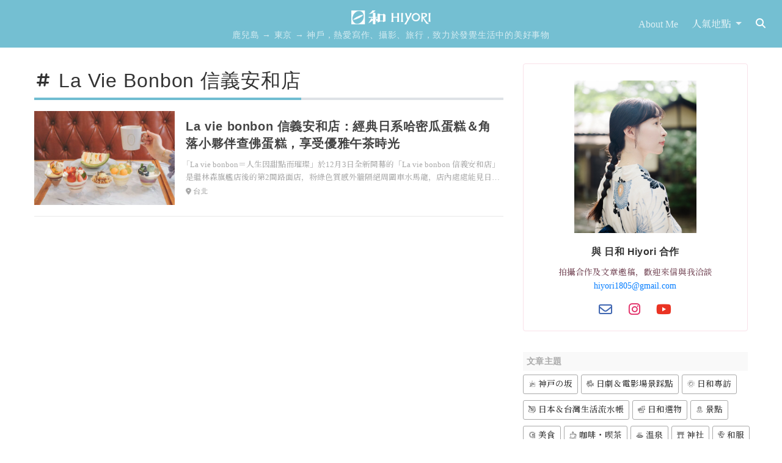

--- FILE ---
content_type: text/html; charset=UTF-8
request_url: https://hiyori.cc/tag/la-vie-bonbon-%E4%BF%A1%E7%BE%A9%E5%AE%89%E5%92%8C%E5%BA%97
body_size: 21114
content:
<!DOCTYPE html><html lang="zh-TW"><head><meta charset="UTF-8"><meta http-equiv="X-UA-Compatible" content="IE=edge"><meta name="viewport" content="width=device-width, initial-scale=1"><link rel="profile" href="https://gmpg.org/xfn/11"><link rel="pingback" href="https://hiyori.cc/wp/xmlrpc.php"><meta name='robots' content='max-image-preview:large' /><link media="all" href="https://hiyori.cc/wp/wp-content/cache/autoptimize/css/autoptimize_2b41d0e7abb32831c52058dfadc4f0de.css" rel="stylesheet" /><title>La vie bonbon 信義安和店 - 日和 Hiyori</title><meta name="robots" content="index, follow" /><meta name="googlebot" content="index, follow, max-snippet:-1, max-image-preview:large, max-video-preview:-1" /><meta name="bingbot" content="index, follow, max-snippet:-1, max-image-preview:large, max-video-preview:-1" /><link rel="canonical" href="https://hiyori.cc/tag/la-vie-bonbon-信義安和店" /><meta property="og:locale" content="zh_TW" /><meta property="og:type" content="article" /><meta property="og:title" content="La vie bonbon 信義安和店 - 日和 Hiyori" /><meta property="og:url" content="https://hiyori.cc/tag/la-vie-bonbon-信義安和店" /><meta property="og:site_name" content="日和 Hiyori" /><meta property="og:image" content="https://hiyori.cc/wp/wp-content/uploads/2020/03/IMG_8965.jpg" /><meta property="og:image:width" content="1136" /><meta property="og:image:height" content="757" /><meta property="fb:app_id" content="403380960134732" /><meta name="twitter:card" content="summary_large_image" /> <script type="application/ld+json" class="yoast-schema-graph">{"@context":"https://schema.org","@graph":[{"@type":["Person","Organization"],"@id":"https://hiyori.cc/#/schema/person/813440de75509c1460c4c62902f53846","name":"hiyori","image":{"@type":"ImageObject","@id":"https://hiyori.cc/#personlogo","inLanguage":"zh-TW","url":"https://secure.gravatar.com/avatar/7041fcb3dd3cadd096be6ed13fd263fa9a5d27155bd9502899c3ed0adaba0c65?s=96&d=mm&r=g","caption":"hiyori"},"logo":{"@id":"https://hiyori.cc/#personlogo"}},{"@type":"WebSite","@id":"https://hiyori.cc/#website","url":"https://hiyori.cc/","name":"\u65e5\u548c Hiyori","description":"\u9e7f\u5152\u5cf6 \u2192 \u6771\u4eac \u2192 \u795e\u6236\uff0c\u71b1\u611b\u5beb\u4f5c\u3001\u651d\u5f71\u3001\u65c5\u884c\uff0c\u81f4\u529b\u65bc\u767c\u89ba\u751f\u6d3b\u4e2d\u7684\u7f8e\u597d\u4e8b\u7269","publisher":{"@id":"https://hiyori.cc/#/schema/person/813440de75509c1460c4c62902f53846"},"potentialAction":[{"@type":"SearchAction","target":"https://hiyori.cc/?s={search_term_string}","query-input":"required name=search_term_string"}],"inLanguage":"zh-TW"},{"@type":"CollectionPage","@id":"https://hiyori.cc/tag/la-vie-bonbon-%e4%bf%a1%e7%be%a9%e5%ae%89%e5%92%8c%e5%ba%97#webpage","url":"https://hiyori.cc/tag/la-vie-bonbon-%e4%bf%a1%e7%be%a9%e5%ae%89%e5%92%8c%e5%ba%97","name":"La vie bonbon \u4fe1\u7fa9\u5b89\u548c\u5e97 - \u65e5\u548c Hiyori","isPartOf":{"@id":"https://hiyori.cc/#website"},"breadcrumb":{"@id":"https://hiyori.cc/tag/la-vie-bonbon-%e4%bf%a1%e7%be%a9%e5%ae%89%e5%92%8c%e5%ba%97#breadcrumb"},"inLanguage":"zh-TW"},{"@type":"BreadcrumbList","@id":"https://hiyori.cc/tag/la-vie-bonbon-%e4%bf%a1%e7%be%a9%e5%ae%89%e5%92%8c%e5%ba%97#breadcrumb","itemListElement":[{"@type":"ListItem","position":1,"item":{"@type":"WebPage","@id":"https://hiyori.cc/","url":"https://hiyori.cc/","name":"\u65e5\u548c Hiyori"}},{"@type":"ListItem","position":2,"item":{"@type":"WebPage","@id":"https://hiyori.cc/tag/la-vie-bonbon-%e4%bf%a1%e7%be%a9%e5%ae%89%e5%92%8c%e5%ba%97","url":"https://hiyori.cc/tag/la-vie-bonbon-%e4%bf%a1%e7%be%a9%e5%ae%89%e5%92%8c%e5%ba%97","name":"La vie bonbon \u4fe1\u7fa9\u5b89\u548c\u5e97"}}]}]}</script> <link rel="alternate" type="application/rss+xml" title="訂閱《日和 Hiyori》&raquo; 資訊提供" href="https://hiyori.cc/feed" /><link rel="alternate" type="application/rss+xml" title="訂閱《日和 Hiyori》&raquo; 留言的資訊提供" href="https://hiyori.cc/comments/feed" /><link rel="alternate" type="application/rss+xml" title="訂閱《日和 Hiyori》&raquo; 標籤〈La vie bonbon 信義安和店〉的資訊提供" href="https://hiyori.cc/tag/la-vie-bonbon-%e4%bf%a1%e7%be%a9%e5%ae%89%e5%92%8c%e5%ba%97/feed" /><link rel="https://api.w.org/" href="https://hiyori.cc/wp-json/" /><link rel="alternate" title="JSON" type="application/json" href="https://hiyori.cc/wp-json/wp/v2/tags/1331" /><link rel="EditURI" type="application/rsd+xml" title="RSD" href="https://hiyori.cc/wp/xmlrpc.php?rsd" /> <!--[if lt IE 9]> <script src="https://hiyori.cc/wp/wp-content/themes/dazzling_hiyori/inc/js/html5shiv.min.js"></script> <script src="https://hiyori.cc/wp/wp-content/themes/dazzling_hiyori/inc/js/respond.min.js"></script> <![endif]--><link rel="apple-touch-icon" sizes="57x57" href="/apple-icon-57x57.png"><link rel="apple-touch-icon" sizes="60x60" href="/apple-icon-60x60.png"><link rel="apple-touch-icon" sizes="72x72" href="/apple-icon-72x72.png"><link rel="apple-touch-icon" sizes="76x76" href="/apple-icon-76x76.png"><link rel="apple-touch-icon" sizes="114x114" href="/apple-icon-114x114.png"><link rel="apple-touch-icon" sizes="120x120" href="/apple-icon-120x120.png"><link rel="apple-touch-icon" sizes="144x144" href="/apple-icon-144x144.png"><link rel="apple-touch-icon" sizes="152x152" href="/apple-icon-152x152.png"><link rel="apple-touch-icon" sizes="180x180" href="/apple-icon-180x180.png"><link rel="icon" type="image/png" sizes="192x192"  href="/android-icon-192x192.png"><link rel="icon" type="image/png" sizes="32x32" href="/favicon-32x32.png"><link rel="icon" type="image/png" sizes="96x96" href="/favicon-96x96.png"><link rel="icon" type="image/png" sizes="16x16" href="/favicon-16x16.png"> <? if (is_single()) :?><meta name="revised" content="2022-01-06T15:16:00+09:00" /> <? endif; ?><meta name="msapplication-TileColor" content="#333333"><meta name="msapplication-TileImage" content="/ms-icon-144x144.png"><meta name="theme-color" content="#333333"><meta name="thumbnail" content="https://hiyori.cc/wp/wp-content/uploads/La-vie-bonbon-信義安和店：經典日系哈密瓜蛋糕＆角落小夥伴查佛蛋糕，享受優雅午茶時光-封面1.jpeg"/></head><body class="archive tag tag-la-vie-bonbon- tag-1331 wp-theme-dazzling_hiyori"> <noscript><iframe src="https://www.googletagmanager.com/ns.html?id=GTM-M597NWR"
height="0" width="0" style="display:none;visibility:hidden"></iframe></noscript>  <script defer>(function(w,d,s,l,i){w[l]=w[l]||[];w[l].push({'gtm.start':
new Date().getTime(),event:'gtm.js'});var f=d.getElementsByTagName(s)[0],
j=d.createElement(s),dl=l!='dataLayer'?'&l='+l:'';j.async=true;j.src=
'https://www.googletagmanager.com/gtm.js?id='+i+dl;f.parentNode.insertBefore(j,f);
})(window,document,'script','dataLayer','GTM-M597NWR');</script> <div id="page" class="hfeed site noselect"><div class="site-navbar"><div class="header-wrapper"><div class="container container-fluid-big px-0"><nav class="navbar navbar-expand-md navbar-dark fixed-top"><h1 class="site-title flex-grow-1 text-md-left text-xl-center"> <a class="navbar-brand" href="https://hiyori.cc/" alt="日和 Hiyori" title="日和 Hiyori"><img src="https://hiyori.cc/wp/wp-content/themes/dazzling_hiyori/inc/images/brand.png?v=1.1.1" no-lazy="" alt="日和 Hiyori" title="日和 Hiyori"/></a> <small class="site-description d-block e-1 w-100">鹿兒島 → 東京 → 神戶，熱愛寫作、攝影、旅行，致力於發覺生活中的美好事物</small></h1> <button class="navbar-toggler" type="button" data-toggle="collapse" data-target="#navbar" aria-controls="navbar" aria-expanded="false" aria-label="Toggle navigation"> <i class="fa fa-bars navbar-toggler-icon"></i> </button><div id="navbar" class="collapse navbar-collapse navbar-ex1-collapse"><ul id="menu-top-menu" class="nav navbar-nav"><li id="menu-item-1069" class="menu-item menu-item-type-post_type menu-item-object-page mx-1 nav-item menu-item-1069"><a title="About Me" href="https://hiyori.cc/about" class="nav-link">About Me</a></li><li id="menu-item-4662" class="menu-item menu-item-type-custom menu-item-object-custom menu-item-has-children mx-1 nav-item menu-item-4662 dropdown"><a title="人氣地點" href="#" class="dropdown-toggle nav-link" data-toggle="dropdown">人氣地點 <span class="caret"></span></a><ul role="menu" class=" dropdown-menu dropdown-menu-right"><li role="presentation" class="dropdown-item text-hiyori disabled"><a href="#"><i class="fa fa-lg flaticon-japan"></i>日本</a></li><li id="menu-item-5343" class="menu-item menu-item-type-taxonomy menu-item-object-category menu-item-has-children nav-item menu-item-5343 dropdown dropleft btn-group"><a title="北海道" href="https://hiyori.cc/place/%e5%8c%97%e6%b5%b7%e9%81%93" class="dropdown-toggle nav-link"><i class="fa fa-sm fa-map-marker-alt"></i>&nbsp;北海道 <span class="caret"></span></a><ul role="menu" class=" dropdown-menu dropdown-menu-right"><li id="menu-item-7206" class="menu-item menu-item-type-taxonomy menu-item-object-category nav-item menu-item-7206"><a title="函館" href="https://hiyori.cc/place/%e5%8c%97%e6%b5%b7%e9%81%93/%e5%87%bd%e9%a4%a8" class="dropdown-item nav-link">函館</a></li><li id="menu-item-7197" class="menu-item menu-item-type-taxonomy menu-item-object-category nav-item menu-item-7197"><a title="中標津" href="https://hiyori.cc/place/%e5%8c%97%e6%b5%b7%e9%81%93/%e4%b8%ad%e6%a8%99%e6%b4%a5" class="dropdown-item nav-link">中標津</a></li><li id="menu-item-7205" class="menu-item menu-item-type-taxonomy menu-item-object-category nav-item menu-item-7205"><a title="羅臼" href="https://hiyori.cc/place/%e5%8c%97%e6%b5%b7%e9%81%93/%e7%be%85%e8%87%bc" class="dropdown-item nav-link">羅臼</a></li><li id="menu-item-7204" class="menu-item menu-item-type-taxonomy menu-item-object-category nav-item menu-item-7204"><a title="根室" href="https://hiyori.cc/place/%e5%8c%97%e6%b5%b7%e9%81%93/%e6%a0%b9%e5%ae%a4" class="dropdown-item nav-link">根室</a></li><li id="menu-item-7198" class="menu-item menu-item-type-taxonomy menu-item-object-category nav-item menu-item-7198"><a title="別海" href="https://hiyori.cc/place/%e5%8c%97%e6%b5%b7%e9%81%93/%e5%88%a5%e6%b5%b7" class="dropdown-item nav-link">別海</a></li><li id="menu-item-7199" class="menu-item menu-item-type-taxonomy menu-item-object-category nav-item menu-item-7199"><a title="弟子屈" href="https://hiyori.cc/place/%e5%8c%97%e6%b5%b7%e9%81%93/%e5%bc%9f%e5%ad%90%e5%b1%88" class="dropdown-item nav-link">弟子屈</a></li></ul></li><li id="menu-item-4669" class="menu-item menu-item-type-taxonomy menu-item-object-category menu-item-has-children nav-item menu-item-4669 dropdown dropleft btn-group"><a title="東北" href="https://hiyori.cc/place/%e6%9d%b1%e5%8c%97" class="dropdown-toggle nav-link"><i class="fa fa-sm fa-map-marker-alt"></i>&nbsp;東北 <span class="caret"></span></a><ul role="menu" class=" dropdown-menu dropdown-menu-right"><li id="menu-item-5356" class="menu-item menu-item-type-taxonomy menu-item-object-category nav-item menu-item-5356"><a title="青森" href="https://hiyori.cc/place/%e6%9d%b1%e5%8c%97/%e9%9d%92%e6%a3%ae" class="dropdown-item nav-link">青森</a></li><li id="menu-item-5345" class="menu-item menu-item-type-taxonomy menu-item-object-category nav-item menu-item-5345"><a title="山形" href="https://hiyori.cc/place/%e6%9d%b1%e5%8c%97/%e5%b1%b1%e5%bd%a2" class="dropdown-item nav-link">山形</a></li><li id="menu-item-8806" class="menu-item menu-item-type-taxonomy menu-item-object-category nav-item menu-item-8806"><a title="福島" href="https://hiyori.cc/place/%e6%9d%b1%e5%8c%97/%e7%a6%8f%e5%b3%b6" class="dropdown-item nav-link">福島</a></li></ul></li><li id="menu-item-5168" class="menu-item menu-item-type-taxonomy menu-item-object-category menu-item-has-children nav-item menu-item-5168 dropdown dropleft btn-group"><a title="關東" href="https://hiyori.cc/place/%e9%97%9c%e6%9d%b1" class="dropdown-toggle nav-link"><i class="fa fa-sm fa-map-marker-alt"></i>&nbsp;關東 <span class="caret"></span></a><ul role="menu" class=" dropdown-menu dropdown-menu-right"><li id="menu-item-5352" class="menu-item menu-item-type-taxonomy menu-item-object-category nav-item menu-item-5352"><a title="埼玉" href="https://hiyori.cc/place/%e9%97%9c%e6%9d%b1/%e5%9f%bc%e7%8e%89" class="dropdown-item nav-link">埼玉</a></li><li id="menu-item-4664" class="menu-item menu-item-type-taxonomy menu-item-object-category nav-item menu-item-4664"><a title="東京" href="https://hiyori.cc/place/%e9%97%9c%e6%9d%b1/%e6%9d%b1%e4%ba%ac" class="dropdown-item nav-link">東京</a></li><li id="menu-item-4665" class="menu-item menu-item-type-taxonomy menu-item-object-category nav-item menu-item-4665"><a title="神奈川" href="https://hiyori.cc/place/%e9%97%9c%e6%9d%b1/%e7%a5%9e%e5%a5%88%e5%b7%9d" class="dropdown-item nav-link">神奈川</a></li><li id="menu-item-5346" class="menu-item menu-item-type-taxonomy menu-item-object-category nav-item menu-item-5346"><a title="群馬" href="https://hiyori.cc/place/%e9%97%9c%e6%9d%b1/%e7%be%a4%e9%a6%ac" class="dropdown-item nav-link">群馬</a></li><li id="menu-item-5353" class="menu-item menu-item-type-taxonomy menu-item-object-category nav-item menu-item-5353"><a title="栃木" href="https://hiyori.cc/place/%e9%97%9c%e6%9d%b1/%e6%a0%83%e6%9c%a8" class="dropdown-item nav-link">栃木</a></li><li id="menu-item-5351" class="menu-item menu-item-type-taxonomy menu-item-object-category nav-item menu-item-5351"><a title="千葉" href="https://hiyori.cc/place/%e9%97%9c%e6%9d%b1/%e5%8d%83%e8%91%89" class="dropdown-item nav-link">千葉</a></li></ul></li><li id="menu-item-7254" class="menu-item menu-item-type-taxonomy menu-item-object-category menu-item-has-children nav-item menu-item-7254 dropdown dropleft btn-group"><a title="東海" href="https://hiyori.cc/place/%e6%9d%b1%e6%b5%b7" class="dropdown-toggle nav-link"><i class="fa fa-sm fa-map-marker-alt"></i>&nbsp;東海 <span class="caret"></span></a><ul role="menu" class=" dropdown-menu dropdown-menu-right"><li id="menu-item-19117" class="menu-item menu-item-type-taxonomy menu-item-object-category nav-item menu-item-19117"><a title="三重" href="https://hiyori.cc/place/%e6%9d%b1%e6%b5%b7/%e4%b8%89%e9%87%8d" class="dropdown-item nav-link">三重</a></li><li id="menu-item-19118" class="menu-item menu-item-type-taxonomy menu-item-object-category nav-item menu-item-19118"><a title="岐阜" href="https://hiyori.cc/place/%e6%9d%b1%e6%b5%b7/%e5%b2%90%e9%98%9c" class="dropdown-item nav-link">岐阜</a></li><li id="menu-item-7255" class="menu-item menu-item-type-taxonomy menu-item-object-category nav-item menu-item-7255"><a title="靜岡" href="https://hiyori.cc/place/%e6%9d%b1%e6%b5%b7/%e9%9d%9c%e5%b2%a1" class="dropdown-item nav-link">靜岡</a></li></ul></li><li id="menu-item-5347" class="menu-item menu-item-type-taxonomy menu-item-object-category menu-item-has-children nav-item menu-item-5347 dropdown dropleft btn-group"><a title="甲信越" href="https://hiyori.cc/place/%e7%94%b2%e4%bf%a1%e8%b6%8a" class="dropdown-toggle nav-link"><i class="fa fa-sm fa-map-marker-alt"></i>&nbsp;甲信越 <span class="caret"></span></a><ul role="menu" class=" dropdown-menu dropdown-menu-right"><li id="menu-item-5355" class="menu-item menu-item-type-taxonomy menu-item-object-category nav-item menu-item-5355"><a title="新潟" href="https://hiyori.cc/place/%e7%94%b2%e4%bf%a1%e8%b6%8a/%e6%96%b0%e6%bd%9f" class="dropdown-item nav-link">新潟</a></li><li id="menu-item-5348" class="menu-item menu-item-type-taxonomy menu-item-object-category nav-item menu-item-5348"><a title="長野" href="https://hiyori.cc/place/%e7%94%b2%e4%bf%a1%e8%b6%8a/%e9%95%b7%e9%87%8e" class="dropdown-item nav-link">長野</a></li><li id="menu-item-5354" class="menu-item menu-item-type-taxonomy menu-item-object-category nav-item menu-item-5354"><a title="山梨" href="https://hiyori.cc/place/%e7%94%b2%e4%bf%a1%e8%b6%8a/%e5%b1%b1%e6%a2%a8" class="dropdown-item nav-link">山梨</a></li></ul></li><li id="menu-item-7200" class="menu-item menu-item-type-taxonomy menu-item-object-category menu-item-has-children nav-item menu-item-7200 dropdown dropleft btn-group"><a title="北陸" href="https://hiyori.cc/place/%e5%8c%97%e9%99%b8" class="dropdown-toggle nav-link"><i class="fa fa-sm fa-map-marker-alt"></i>&nbsp;北陸 <span class="caret"></span></a><ul role="menu" class=" dropdown-menu dropdown-menu-right"><li id="menu-item-7201" class="menu-item menu-item-type-taxonomy menu-item-object-category nav-item menu-item-7201"><a title="富山" href="https://hiyori.cc/place/%e5%8c%97%e9%99%b8/%e5%af%8c%e5%b1%b1" class="dropdown-item nav-link">富山</a></li><li id="menu-item-7203" class="menu-item menu-item-type-taxonomy menu-item-object-category nav-item menu-item-7203"><a title="金澤" href="https://hiyori.cc/place/%e5%8c%97%e9%99%b8/%e7%9f%b3%e5%b7%9d/%e9%87%91%e6%be%a4" class="dropdown-item nav-link">金澤</a></li><li id="menu-item-23960" class="menu-item menu-item-type-taxonomy menu-item-object-category nav-item menu-item-23960"><a title="福井" href="https://hiyori.cc/place/%e5%8c%97%e9%99%b8/%e7%a6%8f%e4%ba%95" class="dropdown-item nav-link">福井</a></li></ul></li><li id="menu-item-20279" class="menu-item menu-item-type-taxonomy menu-item-object-category menu-item-has-children nav-item menu-item-20279 dropdown dropleft btn-group"><a title="山陰·山陽" href="https://hiyori.cc/place/%e5%b1%b1%e9%99%b0%e5%b1%b1%e9%99%bd" class="dropdown-toggle nav-link"><i class="fa fa-sm fa-map-marker-alt"></i>&nbsp;山陰·山陽 <span class="caret"></span></a><ul role="menu" class=" dropdown-menu dropdown-menu-right"><li id="menu-item-22587" class="menu-item menu-item-type-taxonomy menu-item-object-category nav-item menu-item-22587"><a title="岡山" href="https://hiyori.cc/place/%e5%b1%b1%e9%99%b0%e5%b1%b1%e9%99%bd/%e5%b2%a1%e5%b1%b1" class="dropdown-item nav-link">岡山</a></li><li id="menu-item-20280" class="menu-item menu-item-type-taxonomy menu-item-object-category nav-item menu-item-20280"><a title="島根" href="https://hiyori.cc/place/%e5%b1%b1%e9%99%b0%e5%b1%b1%e9%99%bd/%e5%b3%b6%e6%a0%b9" class="dropdown-item nav-link">島根</a></li><li id="menu-item-24117" class="menu-item menu-item-type-taxonomy menu-item-object-category nav-item menu-item-24117"><a title="廣島" href="https://hiyori.cc/place/%e5%b1%b1%e9%99%b0%e5%b1%b1%e9%99%bd/%e5%bb%a3%e5%b3%b6" class="dropdown-item nav-link">廣島</a></li><li id="menu-item-26535" class="menu-item menu-item-type-taxonomy menu-item-object-category nav-item menu-item-26535"><a title="山口" href="https://hiyori.cc/place/%e4%b8%ad%e5%9c%8b%e5%9c%b0%e5%8d%80/%e5%b1%b1%e5%8f%a3" class="dropdown-item nav-link">山口</a></li></ul></li><li id="menu-item-5169" class="menu-item menu-item-type-taxonomy menu-item-object-category menu-item-has-children nav-item menu-item-5169 dropdown dropleft btn-group"><a title="近畿" href="https://hiyori.cc/place/%e8%bf%91%e7%95%bf" class="dropdown-toggle nav-link"><i class="fa fa-sm fa-map-marker-alt"></i>&nbsp;近畿 <span class="caret"></span></a><ul role="menu" class=" dropdown-menu dropdown-menu-right"><li id="menu-item-4667" class="menu-item menu-item-type-taxonomy menu-item-object-category nav-item menu-item-4667"><a title="京都" href="https://hiyori.cc/place/%e8%bf%91%e7%95%bf/%e4%ba%ac%e9%83%bd" class="dropdown-item nav-link">京都</a></li><li id="menu-item-5350" class="menu-item menu-item-type-taxonomy menu-item-object-category nav-item menu-item-5350"><a title="大阪" href="https://hiyori.cc/place/%e8%bf%91%e7%95%bf/%e5%a4%a7%e9%98%aa" class="dropdown-item nav-link">大阪</a></li><li id="menu-item-17339" class="menu-item menu-item-type-taxonomy menu-item-object-category nav-item menu-item-17339"><a title="神戶" href="https://hiyori.cc/place/%e8%bf%91%e7%95%bf/%e5%85%b5%e5%ba%ab/%e7%a5%9e%e6%88%b6" class="dropdown-item nav-link">神戶</a></li><li id="menu-item-18275" class="menu-item menu-item-type-taxonomy menu-item-object-category nav-item menu-item-18275"><a title="奈良" href="https://hiyori.cc/place/%e8%bf%91%e7%95%bf/%e5%a5%88%e8%89%af" class="dropdown-item nav-link">奈良</a></li><li id="menu-item-5349" class="menu-item menu-item-type-taxonomy menu-item-object-category nav-item menu-item-5349"><a title="滋賀" href="https://hiyori.cc/place/%e8%bf%91%e7%95%bf/%e6%bb%8b%e8%b3%80" class="dropdown-item nav-link">滋賀</a></li><li id="menu-item-20826" class="menu-item menu-item-type-taxonomy menu-item-object-category nav-item menu-item-20826"><a title="和歌山" href="https://hiyori.cc/place/%e8%bf%91%e7%95%bf/%e5%92%8c%e6%ad%8c%e5%b1%b1" class="dropdown-item nav-link">和歌山</a></li></ul></li><li id="menu-item-4668" class="menu-item menu-item-type-taxonomy menu-item-object-category menu-item-has-children nav-item menu-item-4668 dropdown dropleft btn-group"><a title="九州" href="https://hiyori.cc/place/%e4%b9%9d%e5%b7%9e" class="dropdown-toggle nav-link"><i class="fa fa-sm fa-map-marker-alt"></i>&nbsp;九州 <span class="caret"></span></a><ul role="menu" class=" dropdown-menu dropdown-menu-right"><li id="menu-item-28345" class="menu-item menu-item-type-taxonomy menu-item-object-category nav-item menu-item-28345"><a title="佐賀" href="https://hiyori.cc/place/%e4%b9%9d%e5%b7%9e/%e4%bd%90%e8%b3%80" class="dropdown-item nav-link">佐賀</a></li><li id="menu-item-28344" class="menu-item menu-item-type-taxonomy menu-item-object-category nav-item menu-item-28344"><a title="熊本" href="https://hiyori.cc/place/%e4%b9%9d%e5%b7%9e/%e7%86%8a%e6%9c%ac" class="dropdown-item nav-link">熊本</a></li><li id="menu-item-7196" class="menu-item menu-item-type-taxonomy menu-item-object-category nav-item menu-item-7196"><a title="宮崎" href="https://hiyori.cc/place/%e4%b9%9d%e5%b7%9e/%e5%ae%ae%e5%b4%8e" class="dropdown-item nav-link">宮崎</a></li><li id="menu-item-5170" class="menu-item menu-item-type-taxonomy menu-item-object-category nav-item menu-item-5170"><a title="鹿兒島" href="https://hiyori.cc/place/%e4%b9%9d%e5%b7%9e/%e9%b9%bf%e5%85%92%e5%b3%b6" class="dropdown-item nav-link">鹿兒島</a></li></ul></li><li id="menu-item-21796" class="menu-item menu-item-type-taxonomy menu-item-object-category nav-item menu-item-21796"><a title="沖繩" href="https://hiyori.cc/place/%e6%b2%96%e7%b9%a9" class="dropdown-item nav-link"><i class="fa fa-sm fa-map-marker-alt"></i>&nbsp;沖繩</a></li><li role="presentation" class="dropdown-item text-hiyori disabled"><a href="#"><i class="fa fa-lg flaticon-taiwan"></i>台灣</a></li><li id="menu-item-8184" class="menu-item menu-item-type-taxonomy menu-item-object-category nav-item menu-item-8184"><a title="台北" href="https://hiyori.cc/place/%e5%8f%b0%e5%8c%97" class="dropdown-item nav-link"><i class="fa fa-sm fa-map-marker-alt"></i>&nbsp;台北</a></li><li id="menu-item-12566" class="menu-item menu-item-type-taxonomy menu-item-object-category nav-item menu-item-12566"><a title="宜蘭" href="https://hiyori.cc/place/%e5%ae%9c%e8%98%ad" class="dropdown-item nav-link"><i class="fa fa-sm fa-map-marker-alt"></i>&nbsp;宜蘭</a></li><li id="menu-item-10066" class="menu-item menu-item-type-taxonomy menu-item-object-category nav-item menu-item-10066"><a title="新竹" href="https://hiyori.cc/place/%e6%96%b0%e7%ab%b9" class="dropdown-item nav-link"><i class="fa fa-sm fa-map-marker-alt"></i>&nbsp;新竹</a></li><li id="menu-item-8012" class="menu-item menu-item-type-taxonomy menu-item-object-category nav-item menu-item-8012"><a title="台中" href="https://hiyori.cc/place/%e5%8f%b0%e4%b8%ad" class="dropdown-item nav-link"><i class="fa fa-sm fa-map-marker-alt"></i>&nbsp;台中</a></li><li id="menu-item-14814" class="menu-item menu-item-type-taxonomy menu-item-object-category nav-item menu-item-14814"><a title="台東" href="https://hiyori.cc/place/%e5%8f%b0%e6%9d%b1" class="dropdown-item nav-link"><i class="fa fa-sm fa-map-marker-alt"></i>&nbsp;台東</a></li><li id="menu-item-15143" class="menu-item menu-item-type-taxonomy menu-item-object-category nav-item menu-item-15143"><a title="台南" href="https://hiyori.cc/place/%e5%8f%b0%e5%8d%97" class="dropdown-item nav-link"><i class="fa fa-sm fa-map-marker-alt"></i>&nbsp;台南</a></li><li id="menu-item-10118" class="menu-item menu-item-type-taxonomy menu-item-object-category nav-item menu-item-10118"><a title="高雄" href="https://hiyori.cc/place/%e9%ab%98%e9%9b%84" class="dropdown-item nav-link"><i class="fa fa-sm fa-map-marker-alt"></i>&nbsp;高雄</a></li><li id="menu-item-8329" class="menu-item menu-item-type-taxonomy menu-item-object-category nav-item menu-item-8329"><a title="屏東" href="https://hiyori.cc/place/%e5%b1%8f%e6%9d%b1" class="dropdown-item nav-link"><i class="fa fa-sm fa-map-marker-alt"></i>&nbsp;屏東</a></li></ul></li><li id="menu-item-19120" class="menu-item menu-item-type-custom menu-item-object-custom menu-item-has-children mx-1 nav-item menu-item-19120 dropdown"><a title="Hidden Icon Set" href="#" class="dropdown-toggle nav-link" data-toggle="dropdown"><i class="fa fa-sm Placeholder for showing menu"></i>&nbsp;Hidden Icon Set <span class="caret"></span></a><ul role="menu" class=" dropdown-menu dropdown-menu-right"><li id="menu-item-20835" class="menu-item menu-item-type-custom menu-item-object-custom nav-item menu-item-20835"><a title="咖啡" href="/tag/咖啡" class="dropdown-item nav-link"><i class="fa fa-sm flaticon-food"></i>&nbsp;咖啡</a></li><li id="menu-item-20836" class="menu-item menu-item-type-custom menu-item-object-custom nav-item menu-item-20836"><a title="喫茶店" href="/tag/喫茶店" class="dropdown-item nav-link"><i class="fa fa-sm flaticon-food"></i>&nbsp;喫茶店</a></li></ul></li></ul></div> <button class="btn btn-dark border-0 bg-transparent d-block search-toggler" type="button" data-toggle="collapse" data-target="#navbarform" aria-expanded="false" aria-controls="navbarform" onclick="setTimeout(function(){document.getElementById('search-box').focus()},700)"> <i class="fa fa-search"></i> </button><div class="collapse" id="navbarform"><form method="get" class="form-inline mb-2" action="https://hiyori.cc/"><div class="input-group w-100"> <input id="search-box" class="form-control" type="search" aria-label="Search" name="s" value="" placeholder="search" autofocus required><div class="input-group-append d-md-none"> <button type="submit" class="input-group-text" name="submit">Search</button></div></div></form></div></nav></div></div></div><div class="top-section custom-header"></div><div id="content" class="site-content container-fluid main-content-area mt-0 mb-0 my-md-4 py-md-1"><div class="row side-pull-left align-items-start"><section id="primary" class="content-area col-sm-12 col-md-8 pt-3 side-pull-left archive"><main id="main" class="site-main" role="main"><header class="page-header"><h1 class="page-title text-capitalize mb-0"><i class="fas fa-fw fa-xs fa-hashtag"></i> La vie bonbon 信義安和店</h1></header><article itemscope itemtype="http://schema.org/Article" id="post-14105" class="my-sm-1 post-14105 post type-post status-publish format-standard has-post-thumbnail hentry category-518 tag-la-vie-bonbon tag-la-vie-bonbon- tag-111 tag-582 tag-52"><div class="media my-3 my-sm-4"> <a href="https://hiyori.cc/article/la-vie-bonbon" rel="bookmark" class="align-self-center mr-2 mr-sm-4 d-none d-sm-block" style="max-width:30%"> <img width="300" height="200" src="https://hiyori.cc/wp/wp-content/uploads/La-vie-bonbon-信義安和店：經典日系哈密瓜蛋糕＆角落小夥伴查佛蛋糕，享受優雅午茶時光-封面1-300x200.jpeg" class="attachment-thumbnail size-thumbnail wp-post-image" alt="La vie bonbon 信義安和店：經典日系哈密瓜蛋糕＆角落小夥伴查佛蛋糕，享受優雅午茶時光" height="auto" decoding="async" fetchpriority="high" srcset="https://hiyori.cc/wp/wp-content/uploads/La-vie-bonbon-信義安和店：經典日系哈密瓜蛋糕＆角落小夥伴查佛蛋糕，享受優雅午茶時光-封面1-300x200.jpeg 300w, https://hiyori.cc/wp/wp-content/uploads/La-vie-bonbon-信義安和店：經典日系哈密瓜蛋糕＆角落小夥伴查佛蛋糕，享受優雅午茶時光-封面1.jpeg 1000w" sizes="(max-width: 300px) 100vw, 300px" /> </a> <a href="https://hiyori.cc/article/la-vie-bonbon" rel="bookmark" class="align-self-center mr-3 mr-sm-3 d-block d-sm-none" style="max-width:24%"> <img width="150" height="150" src="https://hiyori.cc/wp/wp-content/uploads/La-vie-bonbon-信義安和店：經典日系哈密瓜蛋糕＆角落小夥伴查佛蛋糕，享受優雅午茶時光-封面1-150x150.jpeg" class="attachment-tab-small size-tab-small wp-post-image" alt="La vie bonbon 信義安和店：經典日系哈密瓜蛋糕＆角落小夥伴查佛蛋糕，享受優雅午茶時光" height="auto" decoding="async" /> </a><div class="media-body py-1 py-sm-2 align-self-stretch d-flex align-content-around flex-wrap"><h2 class="h4 entry-title mb-0" itemprop="headline"><a itemprop="url" href="https://hiyori.cc/article/la-vie-bonbon" rel="bookmark" class="e-2">La vie bonbon 信義安和店：經典日系哈密瓜蛋糕＆角落小夥伴查佛蛋糕，享受優雅午茶時光</a></h2><div class="d-block w-100"><div class="d-none d-sm-block d-md-none d-lg-block text-muted"> <small class="e-2">「La vie bonbon＝人生因甜點而璀璨」於12月3日全新開幕的「La vie bonbon 信義安和店」是繼林森旗艦店後的第2間路面店，粉綠色質感外牆隔絕周圍車水馬龍，店內處處能見日籍闆娘的巧思與用心。除了人氣的哈密瓜蛋糕外，La vie bonbon與角落小夥伴聯名的蛋糕也是一大亮點，喜愛甜食的螞蟻人絕對不容錯過！另外值得一提的是，午間套餐供應的檸檬鮮蝦奶油義大利麵和鮮蝦蕃茄燉飯完全是來自日本的風味，能在甜點店享用到值得期待的鹹食覺得滿足。目前草莓聖誕老人蛋糕販售至12/31，數量有限請直接至La vie bonbon粉專私訊訂購哦！</small></div><div class="entry-meta text-muted text-lighter mt-1 e-2"> <span itemprop="contentLocation" class="cat-links"><i class="fa fa-map-marker-alt"></i> <a href='https://hiyori.cc/place/%e5%8f%b0%e5%8c%97'>台北</a></span></div></div></div></div><hr class="section-divider m-0"></article></main></section><div id="secondary" class="widget-area col-sm-12 col-md-4 mt-0 mt-sm-0 pt-2" role="complementary"><aside id="custom_html-4" class="widget_text widget widget_custom_html"><div class="textwidget custom-html-widget"><div class="card text-center d-none d-md-block alert-hiyori" style="background:none;"> <noscript><img src="https://hiyori.cc/wp/wp-content/uploads/2025/11/S__45703183.jpg" no-lazy style="width:200px;max-width:80%;margin:2em auto 0"></noscript><img class="lazyload" src='data:image/svg+xml,%3Csvg%20xmlns=%22http://www.w3.org/2000/svg%22%20viewBox=%220%200%20210%20140%22%3E%3C/svg%3E' data-src="https://hiyori.cc/wp/wp-content/uploads/2025/11/S__45703183.jpg" no-lazy style="width:200px;max-width:80%;margin:2em auto 0"><div class="card-body pb-0"><h5 class="card-title"> 與 日和 Hiyori 合作</h5><p class="card-text"> 拍攝合作及文章邀稿，歡迎來信與我洽談<br/><a href="/cdn-cgi/l/email-protection#d6bebfafb9a4bfe7eee6e396b1bbb7bfbaf8b5b9bb" style ="font-family:san-serif;" class="text-primary"><span class="__cf_email__" data-cfemail="1d757464726f742c252d285d7a707c7471337e7270">[email&#160;protected]</span></a></p></div><div class="p-2"><ul class="nav nav-pills card-header-pills justify-content-center"><li class="nav-item"> <a class="btn h3" href="/cdn-cgi/l/email-protection#a1c9c8d8ced3c890999194e1c6ccc0c8cd8fc2cecc" style="font-weight:bolder;color:#4268b2"><i class="far fa-envelope"></i></a></li><li class="nav-item"> <a class="btn h3" href="https://www.instagram.com/_hiyori/?utm_source=profile" target="_blank" style="font-weight:bolder;color:#e22e67"><i class="fab fa-instagram"></i></a></li><li class="nav-item"> <a class="btn h3" href="https://www.youtube.com/channel/UCOOMG5jzeOl1w_WBGnVEHgg" target="_blank" style="font-weight:bolder;color:#EA3323"><i class="fab fa fa-youtube"></i></a></li></ul></div></div></div></aside><aside id="nav_menu-4" class="widget widget_nav_menu"><h4 class="widget-title">文章主題</h4><div class="menu-post-subjects-container"><ul id="menu-post-subjects" class="menu"><li id="menu-item-28826" class="menu-item menu-item-type-custom menu-item-object-custom nav-item menu-item-28826"><a title="神戸の坂" href="/tag/神戸の坂" class="nav-link"><i class="fa fa-sm flaticon-slope"></i>&nbsp;神戸の坂</a></li><li id="menu-item-8218" class="menu-item menu-item-type-custom menu-item-object-custom nav-item menu-item-8218"><a title="日劇＆電影場景踩點" href="/tag/日劇" class="nav-link"><i class="fa fa-sm flaticon-play"></i>&nbsp;日劇＆電影場景踩點</a></li><li id="menu-item-8241" class="menu-item menu-item-type-custom menu-item-object-custom nav-item menu-item-8241"><a title="日和專訪" href="/tag/日和專訪" class="nav-link"><i class="fa fa-sm flaticon-sun"></i>&nbsp;日和專訪</a></li><li id="menu-item-8219" class="menu-item menu-item-type-custom menu-item-object-custom nav-item menu-item-8219"><a title="日本＆台灣生活流水帳" href="/tag/日本生活流水帳" class="nav-link"><i class="fa fa-sm flaticon-note"></i>&nbsp;日本＆台灣生活流水帳</a></li><li id="menu-item-8766" class="menu-item menu-item-type-custom menu-item-object-custom nav-item menu-item-8766"><a title="日和選物" href="/tag/日和選物" class="nav-link"><i class="fa fa-sm flaticon-gift"></i>&nbsp;日和選物</a></li><li id="menu-item-8233" class="menu-item menu-item-type-custom menu-item-object-custom nav-item menu-item-8233"><a title="景點" href="/tag/景點" class="nav-link"><i class="fa fa-sm flaticon-pin"></i>&nbsp;景點</a></li><li id="menu-item-8234" class="menu-item menu-item-type-custom menu-item-object-custom nav-item menu-item-8234"><a title="美食" href="/tag/美食" class="nav-link"><i class="fa fa-sm flaticon-fork"></i>&nbsp;美食</a></li><li id="menu-item-8235" class="menu-item menu-item-type-custom menu-item-object-custom nav-item menu-item-8235"><a title="咖啡・喫茶" href="/tag/咖啡,喫茶店" class="nav-link"><i class="fa fa-sm flaticon-cafe"></i>&nbsp;咖啡・喫茶</a></li><li id="menu-item-8236" class="menu-item menu-item-type-custom menu-item-object-custom nav-item menu-item-8236"><a title="溫泉" href="/tag/溫泉" class="nav-link"><i class="fa fa-sm flaticon-onsen"></i>&nbsp;溫泉</a></li><li id="menu-item-8237" class="menu-item menu-item-type-custom menu-item-object-custom nav-item menu-item-8237"><a title="神社" href="/tag/神社" class="nav-link"><i class="fa fa-sm flaticon-torii"></i>&nbsp;神社</a></li><li id="menu-item-8238" class="menu-item menu-item-type-custom menu-item-object-custom nav-item menu-item-8238"><a title="和服" href="/tag/和服" class="nav-link"><i class="fa fa-sm flaticon-kimono"></i>&nbsp;和服</a></li><li id="menu-item-8240" class="menu-item menu-item-type-custom menu-item-object-custom nav-item menu-item-8240"><a title="甜點" href="/tag/甜點" class="nav-link"><i class="fa fa-sm flaticon-cake"></i>&nbsp;甜點</a></li><li id="menu-item-8242" class="menu-item menu-item-type-custom menu-item-object-custom nav-item menu-item-8242"><a title="實用分享" href="/tag/實用分享" class="nav-link"><i class="fa fa-sm flaticon-gift"></i>&nbsp;實用分享</a></li><li id="menu-item-8220" class="menu-item menu-item-type-custom menu-item-object-custom nav-item menu-item-8220"><a title="櫻花特輯" href="/tag/櫻花" class="nav-link"><i class="fa fa-sm flaticon-flower"></i>&nbsp;櫻花特輯</a></li></ul></div></aside><aside id="instagram-feed-widget-2" class="widget widget_instagram-feed-widget"><h4 class="widget-title">Instagram</h4><div id="sb_instagram"  class="sbi sbi_mob_col_3 sbi_tab_col_3 sbi_col_3 sbi_width_resp" style="padding-bottom: 4px;width: 100%;" data-feedid="*1"  data-res="medium" data-cols="3" data-colsmobile="3" data-colstablet="3" data-num="9" data-nummobile="" data-shortcode-atts="{}"  data-postid="14105" data-locatornonce="cfea50911d" data-sbi-flags="favorLocal"><div id="sbi_images"  style="padding: 2px;"><div class="sbi_item sbi_type_carousel sbi_new sbi_transition" id="sbi_18046815476489290" data-date="1768201015"><div class="sbi_photo_wrap"> <a class="sbi_photo" href="https://www.instagram.com/p/DTZsB1dkaan/" target="_blank" rel="noopener nofollow" data-full-res="https://scontent-nrt6-1.cdninstagram.com/v/t51.82787-15/613629008_18435760924108497_3951641804708152152_n.jpg?stp=dst-jpg_e35_tt6&#038;_nc_cat=110&#038;ccb=7-5&#038;_nc_sid=18de74&#038;efg=eyJlZmdfdGFnIjoiQ0FST1VTRUxfSVRFTS5iZXN0X2ltYWdlX3VybGdlbi5DMyJ9&#038;_nc_ohc=2zzlgI2rW_MQ7kNvwFYvrKk&#038;_nc_oc=AdkdxwUuat5AMp-KXu1nLmVj9XSLQKu3-clcNxbS59rfN0ORUSdR-U7txlYd7NXPQqUC8-hU6gzHVUK0nWKHgcJ_&#038;_nc_zt=23&#038;_nc_ht=scontent-nrt6-1.cdninstagram.com&#038;edm=AM6HXa8EAAAA&#038;_nc_gid=TKRgjwbz3G-vPmdqBL8Clw&#038;oh=00_AfrJEyPhyAjsr-NYA6ZER6B73--Bj-koapccYPIs4xDZeQ&#038;oe=696E37CB" data-img-src-set="{&quot;d&quot;:&quot;https:\/\/scontent-nrt6-1.cdninstagram.com\/v\/t51.82787-15\/613629008_18435760924108497_3951641804708152152_n.jpg?stp=dst-jpg_e35_tt6&amp;_nc_cat=110&amp;ccb=7-5&amp;_nc_sid=18de74&amp;efg=eyJlZmdfdGFnIjoiQ0FST1VTRUxfSVRFTS5iZXN0X2ltYWdlX3VybGdlbi5DMyJ9&amp;_nc_ohc=2zzlgI2rW_MQ7kNvwFYvrKk&amp;_nc_oc=AdkdxwUuat5AMp-KXu1nLmVj9XSLQKu3-clcNxbS59rfN0ORUSdR-U7txlYd7NXPQqUC8-hU6gzHVUK0nWKHgcJ_&amp;_nc_zt=23&amp;_nc_ht=scontent-nrt6-1.cdninstagram.com&amp;edm=AM6HXa8EAAAA&amp;_nc_gid=TKRgjwbz3G-vPmdqBL8Clw&amp;oh=00_AfrJEyPhyAjsr-NYA6ZER6B73--Bj-koapccYPIs4xDZeQ&amp;oe=696E37CB&quot;,&quot;150&quot;:&quot;https:\/\/scontent-nrt6-1.cdninstagram.com\/v\/t51.82787-15\/613629008_18435760924108497_3951641804708152152_n.jpg?stp=dst-jpg_e35_tt6&amp;_nc_cat=110&amp;ccb=7-5&amp;_nc_sid=18de74&amp;efg=eyJlZmdfdGFnIjoiQ0FST1VTRUxfSVRFTS5iZXN0X2ltYWdlX3VybGdlbi5DMyJ9&amp;_nc_ohc=2zzlgI2rW_MQ7kNvwFYvrKk&amp;_nc_oc=AdkdxwUuat5AMp-KXu1nLmVj9XSLQKu3-clcNxbS59rfN0ORUSdR-U7txlYd7NXPQqUC8-hU6gzHVUK0nWKHgcJ_&amp;_nc_zt=23&amp;_nc_ht=scontent-nrt6-1.cdninstagram.com&amp;edm=AM6HXa8EAAAA&amp;_nc_gid=TKRgjwbz3G-vPmdqBL8Clw&amp;oh=00_AfrJEyPhyAjsr-NYA6ZER6B73--Bj-koapccYPIs4xDZeQ&amp;oe=696E37CB&quot;,&quot;320&quot;:&quot;https:\/\/hiyori.cc\/wp\/wp-content\/uploads\/sb-instagram-feed-images\/613629008_18435760924108497_3951641804708152152_nlow.jpg&quot;,&quot;640&quot;:&quot;https:\/\/hiyori.cc\/wp\/wp-content\/uploads\/sb-instagram-feed-images\/613629008_18435760924108497_3951641804708152152_nfull.jpg&quot;}"> <span class="sbi-screenreader"></span> <svg class="svg-inline--fa fa-clone fa-w-16 sbi_lightbox_carousel_icon" aria-hidden="true" aria-label="Clone" data-fa-proƒcessed="" data-prefix="far" data-icon="clone" role="img" xmlns="http://www.w3.org/2000/svg" viewBox="0 0 512 512"> <path fill="currentColor" d="M464 0H144c-26.51 0-48 21.49-48 48v48H48c-26.51 0-48 21.49-48 48v320c0 26.51 21.49 48 48 48h320c26.51 0 48-21.49 48-48v-48h48c26.51 0 48-21.49 48-48V48c0-26.51-21.49-48-48-48zM362 464H54a6 6 0 0 1-6-6V150a6 6 0 0 1 6-6h42v224c0 26.51 21.49 48 48 48h224v42a6 6 0 0 1-6 6zm96-96H150a6 6 0 0 1-6-6V54a6 6 0 0 1 6-6h308a6 6 0 0 1 6 6v308a6 6 0 0 1-6 6z"></path> </svg> <noscript><img src="https://hiyori.cc/wp/wp-content/plugins/instagram-feed/img/placeholder.png" alt="繼上回乘坐踴子號前進伊豆半島，有幸再次與 #JR東日本 合作。
⁡
從新瀉啟程，乘坐「海里」（KAIRI）沿著日本海慢行，出發山形鶴岡＆庄內，開啟2天1夜女子旅🚃
⁡
海里主打「日本海美景、新潟&amp;庄內當地食材」，是班連結日本海側新潟～山形酒田的觀光列車。  LOGO結合「水引」與「雪花」，將「海與里、和與洋」相互連結、以款待之心串聯旅程。配色方面，JR東日本特別使用橘紅和白色，象徵日本海的夕照與新雪，呼應新瀉和山形的自然風光。
⁡
出發時列車長會敲銅鑼，途中會在桑川站停靠，讓遊客下車拍攝海景及購買伴手禮。這裡被指定為國家名勝、天然紀念物，亦是著名的觀夕景點，展望台上能見愛情鎖。
⁡
每節車廂特色各不相同，這次我選擇的是含午餐的4號車。
⁡
車上便當由「鍋茶屋」特製，能吃到在地食材製作的和式料理，擺盤精緻、口味也值得讚許。  除了魚沼產新米越光米、吻仔魚山椒佃煮，還很推薦新潟和牛烤牛肉佐芥末籽醬，以及新潟鄉土燉菜（新潟和山形產的米之所以有名，源於當地的融雪與溫度差❄️）
⁡
巧遇從愛知縣前來一人旅遊的阿姨，主動分給我村上名物烤鮭魚。她說自己已搭海里好幾回，每次乘坐時海的顏色和沿途風景皆有不同，看再多次也不會膩。
⁡
⁡
除海景外，沿途還能見從俄羅斯前來群聚過冬的天鵝（圖3）。  9月起飛、10月中抵達山形庄內，飛過5000公里就是為了來啄食稻收後遺落在田裡的米粒與昆蟲，等到隔年2月中的西洋情人節才會返程。  冬季來這裡，記得別錯過如此可愛的風景🦢🌾
⁡
⁡
——————
⁡
山形縣分成置賜、村山、最上、庄内共四大區域，這回前往的鶴岡市和庄內町，位於西側的「庄內」。
⁡
抵達鶴岡後，依序前往了東北最古「羽黑山五重塔」、入住稻田質感旅宿「SUIDEN TERRASSE」、乘坐日本三大急流「最上川芭蕉船」、庄內蠶業與絲綢歷史「松ヶ岡開墾紀念館」，最後以莊內神社與神社咖啡店收尾，用不同視角深入認識在地故事。
⁡
＊近期庄内地域推出了另類集章冊：手拭集章布（手ぬぐい帳），在鶴岡市多處車站和景點設有蓋章點。 
⁡
——————
⁡
⁡
DAY1
10:11　新瀉→鶴岡，搭乘觀光列車「海里」
13:30　大鳥居＋いでは文化記念館＋羽黑山五重塔
16:00　入住稻田中的質感旅宿「SUIDEN TERRASSE」
⁡
DAY2
9:50　古口港→草薙港，搭乘日本三大急流之一「最上川芭蕉船」
9:50　庄內蠶業與絲綢歷史「松ヶ岡開墾紀念館／Silk SHOP  kibiso&amp; Silk未來館」
13:00　正對月山，葡萄莊園午餐「Pinocorina 松ヶ岡」
15:00　HOUSE清川屋：珍百景「水族館廁所」
15:30　供奉舊庄內藩主酒井家「莊內神社」，橘貓福丸君＆神社咖啡店「katabami」
16:23　鶴岡→新潟，搭乘觀光列車「海里」回程
⁡
⁡
以上為兩天行程，各景點帳號皆已標註在照片上。
詳細介紹已更新至部落格，見てね〜☺︎
⁡
⁡
@jreast_official
⁡
⁡
⁡
#山形旅行 #観光列車 #海里 #PR"></noscript><img class="lazyload" src='data:image/svg+xml,%3Csvg%20xmlns=%22http://www.w3.org/2000/svg%22%20viewBox=%220%200%20210%20140%22%3E%3C/svg%3E' data-src="https://hiyori.cc/wp/wp-content/plugins/instagram-feed/img/placeholder.png" alt="繼上回乘坐踴子號前進伊豆半島，有幸再次與 #JR東日本 合作。
⁡
從新瀉啟程，乘坐「海里」（KAIRI）沿著日本海慢行，出發山形鶴岡＆庄內，開啟2天1夜女子旅🚃
⁡
海里主打「日本海美景、新潟&amp;庄內當地食材」，是班連結日本海側新潟～山形酒田的觀光列車。  LOGO結合「水引」與「雪花」，將「海與里、和與洋」相互連結、以款待之心串聯旅程。配色方面，JR東日本特別使用橘紅和白色，象徵日本海的夕照與新雪，呼應新瀉和山形的自然風光。
⁡
出發時列車長會敲銅鑼，途中會在桑川站停靠，讓遊客下車拍攝海景及購買伴手禮。這裡被指定為國家名勝、天然紀念物，亦是著名的觀夕景點，展望台上能見愛情鎖。
⁡
每節車廂特色各不相同，這次我選擇的是含午餐的4號車。
⁡
車上便當由「鍋茶屋」特製，能吃到在地食材製作的和式料理，擺盤精緻、口味也值得讚許。  除了魚沼產新米越光米、吻仔魚山椒佃煮，還很推薦新潟和牛烤牛肉佐芥末籽醬，以及新潟鄉土燉菜（新潟和山形產的米之所以有名，源於當地的融雪與溫度差❄️）
⁡
巧遇從愛知縣前來一人旅遊的阿姨，主動分給我村上名物烤鮭魚。她說自己已搭海里好幾回，每次乘坐時海的顏色和沿途風景皆有不同，看再多次也不會膩。
⁡
⁡
除海景外，沿途還能見從俄羅斯前來群聚過冬的天鵝（圖3）。  9月起飛、10月中抵達山形庄內，飛過5000公里就是為了來啄食稻收後遺落在田裡的米粒與昆蟲，等到隔年2月中的西洋情人節才會返程。  冬季來這裡，記得別錯過如此可愛的風景🦢🌾
⁡
⁡
——————
⁡
山形縣分成置賜、村山、最上、庄内共四大區域，這回前往的鶴岡市和庄內町，位於西側的「庄內」。
⁡
抵達鶴岡後，依序前往了東北最古「羽黑山五重塔」、入住稻田質感旅宿「SUIDEN TERRASSE」、乘坐日本三大急流「最上川芭蕉船」、庄內蠶業與絲綢歷史「松ヶ岡開墾紀念館」，最後以莊內神社與神社咖啡店收尾，用不同視角深入認識在地故事。
⁡
＊近期庄内地域推出了另類集章冊：手拭集章布（手ぬぐい帳），在鶴岡市多處車站和景點設有蓋章點。 
⁡
——————
⁡
⁡
DAY1
10:11　新瀉→鶴岡，搭乘觀光列車「海里」
13:30　大鳥居＋いでは文化記念館＋羽黑山五重塔
16:00　入住稻田中的質感旅宿「SUIDEN TERRASSE」
⁡
DAY2
9:50　古口港→草薙港，搭乘日本三大急流之一「最上川芭蕉船」
9:50　庄內蠶業與絲綢歷史「松ヶ岡開墾紀念館／Silk SHOP  kibiso&amp; Silk未來館」
13:00　正對月山，葡萄莊園午餐「Pinocorina 松ヶ岡」
15:00　HOUSE清川屋：珍百景「水族館廁所」
15:30　供奉舊庄內藩主酒井家「莊內神社」，橘貓福丸君＆神社咖啡店「katabami」
16:23　鶴岡→新潟，搭乘觀光列車「海里」回程
⁡
⁡
以上為兩天行程，各景點帳號皆已標註在照片上。
詳細介紹已更新至部落格，見てね〜☺︎
⁡
⁡
@jreast_official
⁡
⁡
⁡
#山形旅行 #観光列車 #海里 #PR"> </a></div></div><div class="sbi_item sbi_type_carousel sbi_new sbi_transition" id="sbi_18140042929466495" data-date="1767608618"><div class="sbi_photo_wrap"> <a class="sbi_photo" href="https://www.instagram.com/p/DTICHs6kYUC/" target="_blank" rel="noopener nofollow" data-full-res="https://scontent-nrt1-2.cdninstagram.com/v/t51.82787-15/610661602_18434945551108497_3565956529624785552_n.jpg?stp=dst-jpg_e35_tt6&#038;_nc_cat=102&#038;ccb=7-5&#038;_nc_sid=18de74&#038;efg=eyJlZmdfdGFnIjoiQ0FST1VTRUxfSVRFTS5iZXN0X2ltYWdlX3VybGdlbi5DMyJ9&#038;_nc_ohc=2fdHQdAptEwQ7kNvwFd4c9N&#038;_nc_oc=AdmqyNJ5ETNSyV-afu8ZB2JmdWoXDfSZEBX8ED4UlhjN9h_JD5aCEzSyaSjb0u4Otkj-W08KN0pn99oMiW5sv_zy&#038;_nc_zt=23&#038;_nc_ht=scontent-nrt1-2.cdninstagram.com&#038;edm=AM6HXa8EAAAA&#038;_nc_gid=TKRgjwbz3G-vPmdqBL8Clw&#038;oh=00_AfomrAp5wTdizdAedFgSO4frdosJSTA-eZ3KTqBkDhJtCA&#038;oe=696E34C2" data-img-src-set="{&quot;d&quot;:&quot;https:\/\/scontent-nrt1-2.cdninstagram.com\/v\/t51.82787-15\/610661602_18434945551108497_3565956529624785552_n.jpg?stp=dst-jpg_e35_tt6&amp;_nc_cat=102&amp;ccb=7-5&amp;_nc_sid=18de74&amp;efg=eyJlZmdfdGFnIjoiQ0FST1VTRUxfSVRFTS5iZXN0X2ltYWdlX3VybGdlbi5DMyJ9&amp;_nc_ohc=2fdHQdAptEwQ7kNvwFd4c9N&amp;_nc_oc=AdmqyNJ5ETNSyV-afu8ZB2JmdWoXDfSZEBX8ED4UlhjN9h_JD5aCEzSyaSjb0u4Otkj-W08KN0pn99oMiW5sv_zy&amp;_nc_zt=23&amp;_nc_ht=scontent-nrt1-2.cdninstagram.com&amp;edm=AM6HXa8EAAAA&amp;_nc_gid=TKRgjwbz3G-vPmdqBL8Clw&amp;oh=00_AfomrAp5wTdizdAedFgSO4frdosJSTA-eZ3KTqBkDhJtCA&amp;oe=696E34C2&quot;,&quot;150&quot;:&quot;https:\/\/scontent-nrt1-2.cdninstagram.com\/v\/t51.82787-15\/610661602_18434945551108497_3565956529624785552_n.jpg?stp=dst-jpg_e35_tt6&amp;_nc_cat=102&amp;ccb=7-5&amp;_nc_sid=18de74&amp;efg=eyJlZmdfdGFnIjoiQ0FST1VTRUxfSVRFTS5iZXN0X2ltYWdlX3VybGdlbi5DMyJ9&amp;_nc_ohc=2fdHQdAptEwQ7kNvwFd4c9N&amp;_nc_oc=AdmqyNJ5ETNSyV-afu8ZB2JmdWoXDfSZEBX8ED4UlhjN9h_JD5aCEzSyaSjb0u4Otkj-W08KN0pn99oMiW5sv_zy&amp;_nc_zt=23&amp;_nc_ht=scontent-nrt1-2.cdninstagram.com&amp;edm=AM6HXa8EAAAA&amp;_nc_gid=TKRgjwbz3G-vPmdqBL8Clw&amp;oh=00_AfomrAp5wTdizdAedFgSO4frdosJSTA-eZ3KTqBkDhJtCA&amp;oe=696E34C2&quot;,&quot;320&quot;:&quot;https:\/\/hiyori.cc\/wp\/wp-content\/uploads\/sb-instagram-feed-images\/610661602_18434945551108497_3565956529624785552_nlow.jpg&quot;,&quot;640&quot;:&quot;https:\/\/hiyori.cc\/wp\/wp-content\/uploads\/sb-instagram-feed-images\/610661602_18434945551108497_3565956529624785552_nfull.jpg&quot;}"> <span class="sbi-screenreader"></span> <svg class="svg-inline--fa fa-clone fa-w-16 sbi_lightbox_carousel_icon" aria-hidden="true" aria-label="Clone" data-fa-proƒcessed="" data-prefix="far" data-icon="clone" role="img" xmlns="http://www.w3.org/2000/svg" viewBox="0 0 512 512"> <path fill="currentColor" d="M464 0H144c-26.51 0-48 21.49-48 48v48H48c-26.51 0-48 21.49-48 48v320c0 26.51 21.49 48 48 48h320c26.51 0 48-21.49 48-48v-48h48c26.51 0 48-21.49 48-48V48c0-26.51-21.49-48-48-48zM362 464H54a6 6 0 0 1-6-6V150a6 6 0 0 1 6-6h42v224c0 26.51 21.49 48 48 48h224v42a6 6 0 0 1-6 6zm96-96H150a6 6 0 0 1-6-6V54a6 6 0 0 1 6-6h308a6 6 0 0 1 6 6v308a6 6 0 0 1-6 6z"></path> </svg> <noscript><img src="https://hiyori.cc/wp/wp-content/plugins/instagram-feed/img/placeholder.png" alt="お正月のあれこれ 🎍
⁡
・恒例の下鴨神社で初詣。同じ「22番」を引いてびっくり…！今年は小吉でした 🐺🐏
・雪の降る保久良神社まで、軽いハイキング
・厄払いで奥須磨の多井畑厄除八幡宮へ
・噂のパン屋さん「味取」。開店時間は気まぐれで、チョコクランベリーがおすすめ
・境内の雰囲気が少し不思議な猿田彦神社 🌳🌱🌿
・おうちごはんタイム 🥟🌶🧀🥂
・さすがフルーツ王国。山形産の🍒は美味しかった〜
⁡
改めまして、明けましておめでとうございます。
本年もよろしくお願いいたします。
⁡
皆さんにとって、
2026も全てがウマくいきますように 🐎🪄
⁡
⁡
#2026 #お正月 #初詣 #神戸っ子"></noscript><img class="lazyload" src='data:image/svg+xml,%3Csvg%20xmlns=%22http://www.w3.org/2000/svg%22%20viewBox=%220%200%20210%20140%22%3E%3C/svg%3E' data-src="https://hiyori.cc/wp/wp-content/plugins/instagram-feed/img/placeholder.png" alt="お正月のあれこれ 🎍
⁡
・恒例の下鴨神社で初詣。同じ「22番」を引いてびっくり…！今年は小吉でした 🐺🐏
・雪の降る保久良神社まで、軽いハイキング
・厄払いで奥須磨の多井畑厄除八幡宮へ
・噂のパン屋さん「味取」。開店時間は気まぐれで、チョコクランベリーがおすすめ
・境内の雰囲気が少し不思議な猿田彦神社 🌳🌱🌿
・おうちごはんタイム 🥟🌶🧀🥂
・さすがフルーツ王国。山形産の🍒は美味しかった〜
⁡
改めまして、明けましておめでとうございます。
本年もよろしくお願いいたします。
⁡
皆さんにとって、
2026も全てがウマくいきますように 🐎🪄
⁡
⁡
#2026 #お正月 #初詣 #神戸っ子"> </a></div></div><div class="sbi_item sbi_type_carousel sbi_new sbi_transition" id="sbi_18086298509102084" data-date="1767185427"><div class="sbi_photo_wrap"> <a class="sbi_photo" href="https://www.instagram.com/p/DS7a8mQEcgP/" target="_blank" rel="noopener nofollow" data-full-res="https://scontent-nrt6-1.cdninstagram.com/v/t51.82787-15/609485485_18434265592108497_5197470092217170456_n.jpg?stp=dst-jpg_e35_tt6&#038;_nc_cat=105&#038;ccb=7-5&#038;_nc_sid=18de74&#038;efg=eyJlZmdfdGFnIjoiQ0FST1VTRUxfSVRFTS5iZXN0X2ltYWdlX3VybGdlbi5DMyJ9&#038;_nc_ohc=cpaCTVPYHLQQ7kNvwFxP2vu&#038;_nc_oc=AdlWh45Gx51gG4rOmlqbHLHUJGjty1P9xl1FxK1s-FyFaquIDh_SNTKEGm96FS2BPv0WDtr11zn0Yrz-G7UosxPa&#038;_nc_zt=23&#038;_nc_ht=scontent-nrt6-1.cdninstagram.com&#038;edm=AM6HXa8EAAAA&#038;_nc_gid=TKRgjwbz3G-vPmdqBL8Clw&#038;oh=00_AfpsZp80rt8sHojbAFBPYRwxxOIwJylUbvUMCERipbgQ4Q&#038;oe=696E209B" data-img-src-set="{&quot;d&quot;:&quot;https:\/\/scontent-nrt6-1.cdninstagram.com\/v\/t51.82787-15\/609485485_18434265592108497_5197470092217170456_n.jpg?stp=dst-jpg_e35_tt6&amp;_nc_cat=105&amp;ccb=7-5&amp;_nc_sid=18de74&amp;efg=eyJlZmdfdGFnIjoiQ0FST1VTRUxfSVRFTS5iZXN0X2ltYWdlX3VybGdlbi5DMyJ9&amp;_nc_ohc=cpaCTVPYHLQQ7kNvwFxP2vu&amp;_nc_oc=AdlWh45Gx51gG4rOmlqbHLHUJGjty1P9xl1FxK1s-FyFaquIDh_SNTKEGm96FS2BPv0WDtr11zn0Yrz-G7UosxPa&amp;_nc_zt=23&amp;_nc_ht=scontent-nrt6-1.cdninstagram.com&amp;edm=AM6HXa8EAAAA&amp;_nc_gid=TKRgjwbz3G-vPmdqBL8Clw&amp;oh=00_AfpsZp80rt8sHojbAFBPYRwxxOIwJylUbvUMCERipbgQ4Q&amp;oe=696E209B&quot;,&quot;150&quot;:&quot;https:\/\/scontent-nrt6-1.cdninstagram.com\/v\/t51.82787-15\/609485485_18434265592108497_5197470092217170456_n.jpg?stp=dst-jpg_e35_tt6&amp;_nc_cat=105&amp;ccb=7-5&amp;_nc_sid=18de74&amp;efg=eyJlZmdfdGFnIjoiQ0FST1VTRUxfSVRFTS5iZXN0X2ltYWdlX3VybGdlbi5DMyJ9&amp;_nc_ohc=cpaCTVPYHLQQ7kNvwFxP2vu&amp;_nc_oc=AdlWh45Gx51gG4rOmlqbHLHUJGjty1P9xl1FxK1s-FyFaquIDh_SNTKEGm96FS2BPv0WDtr11zn0Yrz-G7UosxPa&amp;_nc_zt=23&amp;_nc_ht=scontent-nrt6-1.cdninstagram.com&amp;edm=AM6HXa8EAAAA&amp;_nc_gid=TKRgjwbz3G-vPmdqBL8Clw&amp;oh=00_AfpsZp80rt8sHojbAFBPYRwxxOIwJylUbvUMCERipbgQ4Q&amp;oe=696E209B&quot;,&quot;320&quot;:&quot;https:\/\/hiyori.cc\/wp\/wp-content\/uploads\/sb-instagram-feed-images\/609485485_18434265592108497_5197470092217170456_nlow.jpg&quot;,&quot;640&quot;:&quot;https:\/\/hiyori.cc\/wp\/wp-content\/uploads\/sb-instagram-feed-images\/609485485_18434265592108497_5197470092217170456_nfull.jpg&quot;}"> <span class="sbi-screenreader"></span> <svg class="svg-inline--fa fa-clone fa-w-16 sbi_lightbox_carousel_icon" aria-hidden="true" aria-label="Clone" data-fa-proƒcessed="" data-prefix="far" data-icon="clone" role="img" xmlns="http://www.w3.org/2000/svg" viewBox="0 0 512 512"> <path fill="currentColor" d="M464 0H144c-26.51 0-48 21.49-48 48v48H48c-26.51 0-48 21.49-48 48v320c0 26.51 21.49 48 48 48h320c26.51 0 48-21.49 48-48v-48h48c26.51 0 48-21.49 48-48V48c0-26.51-21.49-48-48-48zM362 464H54a6 6 0 0 1-6-6V150a6 6 0 0 1 6-6h42v224c0 26.51 21.49 48 48 48h224v42a6 6 0 0 1-6 6zm96-96H150a6 6 0 0 1-6-6V54a6 6 0 0 1 6-6h308a6 6 0 0 1 6 6v308a6 6 0 0 1-6 6z"></path> </svg> <noscript><img src="https://hiyori.cc/wp/wp-content/plugins/instagram-feed/img/placeholder.png" alt="2025 / 9 / 13 ～ 2025 / 10 / 3
 🇰🇷🇮🇹🇫🇷🇲🇨🇻🇦🇹🇼
⁡
年内ラストの投稿は、初ヨーロッパ旅の記録。
⁡
今回は南仏・ニースを拠点に、サン・ポール・ド・ヴァンス、マントン、アンティーブ、カンヌ、サントノラ島、モナコ、そしてローマとヴァチカンを巡りました。
⁡
街ごとに空気や色が少しずつ違って、景色も食も文化も、毎日が新鮮な発見の連続。たくさんの刺激を受けて、憧れていた場所を自分の足でたどれたことがほんまに嬉しい。念願が叶った、大満足の旅でした…！
⁡
また、少しずつ投稿していきます🪄
⁡
⁡
⁡
2025年是聚焦能量、在各方面成長，滿意心態及生活狀態的一年。
⁡
9月初次走出亞洲，迎來前所未有的文化衝擊。
⁡
以南法為中心，走訪了尼斯周邊的聖保羅德旺尼斯、芒通、昂蒂布、坎城、聖奧諾拉島、摩納哥，回程前順道去了羅馬和梵蒂岡。
⁡
看待世界的角度及價值觀變了，相信更多可能性，也更願意慢下來面對新事物。
⁡
（學習法文當然也會努力實踐🇫🇷）
⁡
一向很珍惜緣分和機會，堅信一切發生皆有利於我。
期待2026的展開，先預祝大家新年快樂🐎
⁡
⁡
🐺🐑
#Thankyou2025 #ありがとう2025 #南フランス  #ヨーロッパ旅"></noscript><img class="lazyload" src='data:image/svg+xml,%3Csvg%20xmlns=%22http://www.w3.org/2000/svg%22%20viewBox=%220%200%20210%20140%22%3E%3C/svg%3E' data-src="https://hiyori.cc/wp/wp-content/plugins/instagram-feed/img/placeholder.png" alt="2025 / 9 / 13 ～ 2025 / 10 / 3
 🇰🇷🇮🇹🇫🇷🇲🇨🇻🇦🇹🇼
⁡
年内ラストの投稿は、初ヨーロッパ旅の記録。
⁡
今回は南仏・ニースを拠点に、サン・ポール・ド・ヴァンス、マントン、アンティーブ、カンヌ、サントノラ島、モナコ、そしてローマとヴァチカンを巡りました。
⁡
街ごとに空気や色が少しずつ違って、景色も食も文化も、毎日が新鮮な発見の連続。たくさんの刺激を受けて、憧れていた場所を自分の足でたどれたことがほんまに嬉しい。念願が叶った、大満足の旅でした…！
⁡
また、少しずつ投稿していきます🪄
⁡
⁡
⁡
2025年是聚焦能量、在各方面成長，滿意心態及生活狀態的一年。
⁡
9月初次走出亞洲，迎來前所未有的文化衝擊。
⁡
以南法為中心，走訪了尼斯周邊的聖保羅德旺尼斯、芒通、昂蒂布、坎城、聖奧諾拉島、摩納哥，回程前順道去了羅馬和梵蒂岡。
⁡
看待世界的角度及價值觀變了，相信更多可能性，也更願意慢下來面對新事物。
⁡
（學習法文當然也會努力實踐🇫🇷）
⁡
一向很珍惜緣分和機會，堅信一切發生皆有利於我。
期待2026的展開，先預祝大家新年快樂🐎
⁡
⁡
🐺🐑
#Thankyou2025 #ありがとう2025 #南フランス  #ヨーロッパ旅"> </a></div></div><div class="sbi_item sbi_type_carousel sbi_new sbi_transition" id="sbi_17911421466278051" data-date="1766932180"><div class="sbi_photo_wrap"> <a class="sbi_photo" href="https://www.instagram.com/p/DSz36spkUAc/" target="_blank" rel="noopener nofollow" data-full-res="https://scontent-nrt1-2.cdninstagram.com/v/t51.82787-15/608190499_18433880176108497_7911572494508316226_n.jpg?stp=dst-jpg_e35_tt6&#038;_nc_cat=102&#038;ccb=7-5&#038;_nc_sid=18de74&#038;efg=eyJlZmdfdGFnIjoiQ0FST1VTRUxfSVRFTS5iZXN0X2ltYWdlX3VybGdlbi5DMyJ9&#038;_nc_ohc=h30etvqpWgcQ7kNvwFYohpS&#038;_nc_oc=AdmBw8YqFCpuhsYz1cjYN96enVLojehYHJ0lZgvI_QkcYq8UbEIUtVog0Sb0BjbekaMNJIHJ7p-gnTKGUl8Yv4yp&#038;_nc_zt=23&#038;_nc_ht=scontent-nrt1-2.cdninstagram.com&#038;edm=AM6HXa8EAAAA&#038;_nc_gid=TKRgjwbz3G-vPmdqBL8Clw&#038;oh=00_Afp0dXEh3Z3YJLHzLtbv0jvPAEjfj9RVopdhqwZpbsBEEg&#038;oe=696E4605" data-img-src-set="{&quot;d&quot;:&quot;https:\/\/scontent-nrt1-2.cdninstagram.com\/v\/t51.82787-15\/608190499_18433880176108497_7911572494508316226_n.jpg?stp=dst-jpg_e35_tt6&amp;_nc_cat=102&amp;ccb=7-5&amp;_nc_sid=18de74&amp;efg=eyJlZmdfdGFnIjoiQ0FST1VTRUxfSVRFTS5iZXN0X2ltYWdlX3VybGdlbi5DMyJ9&amp;_nc_ohc=h30etvqpWgcQ7kNvwFYohpS&amp;_nc_oc=AdmBw8YqFCpuhsYz1cjYN96enVLojehYHJ0lZgvI_QkcYq8UbEIUtVog0Sb0BjbekaMNJIHJ7p-gnTKGUl8Yv4yp&amp;_nc_zt=23&amp;_nc_ht=scontent-nrt1-2.cdninstagram.com&amp;edm=AM6HXa8EAAAA&amp;_nc_gid=TKRgjwbz3G-vPmdqBL8Clw&amp;oh=00_Afp0dXEh3Z3YJLHzLtbv0jvPAEjfj9RVopdhqwZpbsBEEg&amp;oe=696E4605&quot;,&quot;150&quot;:&quot;https:\/\/scontent-nrt1-2.cdninstagram.com\/v\/t51.82787-15\/608190499_18433880176108497_7911572494508316226_n.jpg?stp=dst-jpg_e35_tt6&amp;_nc_cat=102&amp;ccb=7-5&amp;_nc_sid=18de74&amp;efg=eyJlZmdfdGFnIjoiQ0FST1VTRUxfSVRFTS5iZXN0X2ltYWdlX3VybGdlbi5DMyJ9&amp;_nc_ohc=h30etvqpWgcQ7kNvwFYohpS&amp;_nc_oc=AdmBw8YqFCpuhsYz1cjYN96enVLojehYHJ0lZgvI_QkcYq8UbEIUtVog0Sb0BjbekaMNJIHJ7p-gnTKGUl8Yv4yp&amp;_nc_zt=23&amp;_nc_ht=scontent-nrt1-2.cdninstagram.com&amp;edm=AM6HXa8EAAAA&amp;_nc_gid=TKRgjwbz3G-vPmdqBL8Clw&amp;oh=00_Afp0dXEh3Z3YJLHzLtbv0jvPAEjfj9RVopdhqwZpbsBEEg&amp;oe=696E4605&quot;,&quot;320&quot;:&quot;https:\/\/hiyori.cc\/wp\/wp-content\/uploads\/sb-instagram-feed-images\/608190499_18433880176108497_7911572494508316226_nlow.jpg&quot;,&quot;640&quot;:&quot;https:\/\/hiyori.cc\/wp\/wp-content\/uploads\/sb-instagram-feed-images\/608190499_18433880176108497_7911572494508316226_nfull.jpg&quot;}"> <span class="sbi-screenreader">#ひよりのカフェ活
⁡
⁡
📍神戸・板</span> <svg class="svg-inline--fa fa-clone fa-w-16 sbi_lightbox_carousel_icon" aria-hidden="true" aria-label="Clone" data-fa-proƒcessed="" data-prefix="far" data-icon="clone" role="img" xmlns="http://www.w3.org/2000/svg" viewBox="0 0 512 512"> <path fill="currentColor" d="M464 0H144c-26.51 0-48 21.49-48 48v48H48c-26.51 0-48 21.49-48 48v320c0 26.51 21.49 48 48 48h320c26.51 0 48-21.49 48-48v-48h48c26.51 0 48-21.49 48-48V48c0-26.51-21.49-48-48-48zM362 464H54a6 6 0 0 1-6-6V150a6 6 0 0 1 6-6h42v224c0 26.51 21.49 48 48 48h224v42a6 6 0 0 1-6 6zm96-96H150a6 6 0 0 1-6-6V54a6 6 0 0 1 6-6h308a6 6 0 0 1 6 6v308a6 6 0 0 1-6 6z"></path> </svg> <noscript><img src="https://hiyori.cc/wp/wp-content/plugins/instagram-feed/img/placeholder.png" alt="#ひよりのカフェ活
⁡
⁡
📍神戸・板宿｜喫茶カーナ  須磨区役所の方に教えていただいた、素敵な老舗喫茶。
🍝も☕️も美味しかった。
ママさんがとても親切で、ロゴやマッチの歴史をたくさん教えてくれました。
貴重な水色のマッチまでいただけて嬉しい……！
⁡
📍神戸・摂津本山｜カフェ ラルゴ  しばらく長くお休みしてたけど、再開後は禁煙になっていてびっくり。
ママさんから聞いたんやけど、何十年も前に台湾で推し活してたことがあるらしくて、話が弾んだ ☺︎
ここのマッチ箱、サイズがちょっと小さめなのも可愛い。さすが東灘の喫茶、質感が違う🔖
⁡
⁡
⁡
#神戸っ子 #神戸喫茶店 #喫茶店のマッチ #純喫茶巡り"></noscript><img class="lazyload" src='data:image/svg+xml,%3Csvg%20xmlns=%22http://www.w3.org/2000/svg%22%20viewBox=%220%200%20210%20140%22%3E%3C/svg%3E' data-src="https://hiyori.cc/wp/wp-content/plugins/instagram-feed/img/placeholder.png" alt="#ひよりのカフェ活
⁡
⁡
📍神戸・板宿｜喫茶カーナ  須磨区役所の方に教えていただいた、素敵な老舗喫茶。
🍝も☕️も美味しかった。
ママさんがとても親切で、ロゴやマッチの歴史をたくさん教えてくれました。
貴重な水色のマッチまでいただけて嬉しい……！
⁡
📍神戸・摂津本山｜カフェ ラルゴ  しばらく長くお休みしてたけど、再開後は禁煙になっていてびっくり。
ママさんから聞いたんやけど、何十年も前に台湾で推し活してたことがあるらしくて、話が弾んだ ☺︎
ここのマッチ箱、サイズがちょっと小さめなのも可愛い。さすが東灘の喫茶、質感が違う🔖
⁡
⁡
⁡
#神戸っ子 #神戸喫茶店 #喫茶店のマッチ #純喫茶巡り"> </a></div></div><div class="sbi_item sbi_type_carousel sbi_new sbi_transition" id="sbi_18049529768461895" data-date="1766885615"><div class="sbi_photo_wrap"> <a class="sbi_photo" href="https://www.instagram.com/p/DSyfGf5jzEt/" target="_blank" rel="noopener nofollow" data-full-res="https://scontent-nrt1-1.cdninstagram.com/v/t51.82787-15/605478035_18433816030108497_3349273370026530428_n.jpg?stp=dst-jpg_e35_tt6&#038;_nc_cat=108&#038;ccb=7-5&#038;_nc_sid=18de74&#038;efg=eyJlZmdfdGFnIjoiQ0FST1VTRUxfSVRFTS5iZXN0X2ltYWdlX3VybGdlbi5DMyJ9&#038;_nc_ohc=D0iPSQGb9dsQ7kNvwFlO-ip&#038;_nc_oc=AdkhuAAR0TQ8gpPDoTEiovld8alR0yXpMrpz7BSSN-bPd1958ho3WxoZ9mtJN68VXbYSdgN1UF2hrEDqFoa52DYN&#038;_nc_zt=23&#038;_nc_ht=scontent-nrt1-1.cdninstagram.com&#038;edm=AM6HXa8EAAAA&#038;_nc_gid=TKRgjwbz3G-vPmdqBL8Clw&#038;oh=00_Afp0ATnUTfH85AzI6IIewmppTXzzd3gR_hbQAd_Z76LmTw&#038;oe=696E3BE1" data-img-src-set="{&quot;d&quot;:&quot;https:\/\/scontent-nrt1-1.cdninstagram.com\/v\/t51.82787-15\/605478035_18433816030108497_3349273370026530428_n.jpg?stp=dst-jpg_e35_tt6&amp;_nc_cat=108&amp;ccb=7-5&amp;_nc_sid=18de74&amp;efg=eyJlZmdfdGFnIjoiQ0FST1VTRUxfSVRFTS5iZXN0X2ltYWdlX3VybGdlbi5DMyJ9&amp;_nc_ohc=D0iPSQGb9dsQ7kNvwFlO-ip&amp;_nc_oc=AdkhuAAR0TQ8gpPDoTEiovld8alR0yXpMrpz7BSSN-bPd1958ho3WxoZ9mtJN68VXbYSdgN1UF2hrEDqFoa52DYN&amp;_nc_zt=23&amp;_nc_ht=scontent-nrt1-1.cdninstagram.com&amp;edm=AM6HXa8EAAAA&amp;_nc_gid=TKRgjwbz3G-vPmdqBL8Clw&amp;oh=00_Afp0ATnUTfH85AzI6IIewmppTXzzd3gR_hbQAd_Z76LmTw&amp;oe=696E3BE1&quot;,&quot;150&quot;:&quot;https:\/\/scontent-nrt1-1.cdninstagram.com\/v\/t51.82787-15\/605478035_18433816030108497_3349273370026530428_n.jpg?stp=dst-jpg_e35_tt6&amp;_nc_cat=108&amp;ccb=7-5&amp;_nc_sid=18de74&amp;efg=eyJlZmdfdGFnIjoiQ0FST1VTRUxfSVRFTS5iZXN0X2ltYWdlX3VybGdlbi5DMyJ9&amp;_nc_ohc=D0iPSQGb9dsQ7kNvwFlO-ip&amp;_nc_oc=AdkhuAAR0TQ8gpPDoTEiovld8alR0yXpMrpz7BSSN-bPd1958ho3WxoZ9mtJN68VXbYSdgN1UF2hrEDqFoa52DYN&amp;_nc_zt=23&amp;_nc_ht=scontent-nrt1-1.cdninstagram.com&amp;edm=AM6HXa8EAAAA&amp;_nc_gid=TKRgjwbz3G-vPmdqBL8Clw&amp;oh=00_Afp0ATnUTfH85AzI6IIewmppTXzzd3gR_hbQAd_Z76LmTw&amp;oe=696E3BE1&quot;,&quot;320&quot;:&quot;https:\/\/hiyori.cc\/wp\/wp-content\/uploads\/sb-instagram-feed-images\/605478035_18433816030108497_3349273370026530428_nlow.jpg&quot;,&quot;640&quot;:&quot;https:\/\/hiyori.cc\/wp\/wp-content\/uploads\/sb-instagram-feed-images\/605478035_18433816030108497_3349273370026530428_nfull.jpg&quot;}"> <span class="sbi-screenreader"></span> <svg class="svg-inline--fa fa-clone fa-w-16 sbi_lightbox_carousel_icon" aria-hidden="true" aria-label="Clone" data-fa-proƒcessed="" data-prefix="far" data-icon="clone" role="img" xmlns="http://www.w3.org/2000/svg" viewBox="0 0 512 512"> <path fill="currentColor" d="M464 0H144c-26.51 0-48 21.49-48 48v48H48c-26.51 0-48 21.49-48 48v320c0 26.51 21.49 48 48 48h320c26.51 0 48-21.49 48-48v-48h48c26.51 0 48-21.49 48-48V48c0-26.51-21.49-48-48-48zM362 464H54a6 6 0 0 1-6-6V150a6 6 0 0 1 6-6h42v224c0 26.51 21.49 48 48 48h224v42a6 6 0 0 1-6 6zm96-96H150a6 6 0 0 1-6-6V54a6 6 0 0 1 6-6h308a6 6 0 0 1 6 6v308a6 6 0 0 1-6 6z"></path> </svg> <noscript><img src="https://hiyori.cc/wp/wp-content/plugins/instagram-feed/img/placeholder.png" alt="⁡
夏の振り返り🗼
⁡
⁡
⁡
心懷感激每回出差關東的機會，這樣才能順道去日劇取景地踩點。
⁡
那天在飯店大廳被德國人搭話聊相機，同是富士用戶實在無法脫身。在艷陽下狂奔找 @chuchu.taiwan 赴約然後大遲到，這組照片不在年內發應該會被絕交。
⁡
住在都內時還不知道芝給水所公園，沒想到城市中有如此可愛的空間。若能轉換方向，朝著東京鐵塔盪鞦韆，應該也很不錯 ☺︎
⁡
⁡
⁡
#芝給水所公園 #東京タワー #ブランコ #被写体 #富士フィルムに恋してる"></noscript><img class="lazyload" src='data:image/svg+xml,%3Csvg%20xmlns=%22http://www.w3.org/2000/svg%22%20viewBox=%220%200%20210%20140%22%3E%3C/svg%3E' data-src="https://hiyori.cc/wp/wp-content/plugins/instagram-feed/img/placeholder.png" alt="⁡
夏の振り返り🗼
⁡
⁡
⁡
心懷感激每回出差關東的機會，這樣才能順道去日劇取景地踩點。
⁡
那天在飯店大廳被德國人搭話聊相機，同是富士用戶實在無法脫身。在艷陽下狂奔找 @chuchu.taiwan 赴約然後大遲到，這組照片不在年內發應該會被絕交。
⁡
住在都內時還不知道芝給水所公園，沒想到城市中有如此可愛的空間。若能轉換方向，朝著東京鐵塔盪鞦韆，應該也很不錯 ☺︎
⁡
⁡
⁡
#芝給水所公園 #東京タワー #ブランコ #被写体 #富士フィルムに恋してる"> </a></div></div><div class="sbi_item sbi_type_carousel sbi_new sbi_transition" id="sbi_17979752267945241" data-date="1766803748"><div class="sbi_photo_wrap"> <a class="sbi_photo" href="https://www.instagram.com/p/DSwC89FET75/" target="_blank" rel="noopener nofollow" data-full-res="https://scontent-nrt1-2.cdninstagram.com/v/t51.82787-15/606407555_18433698673108497_393733627680567301_n.jpg?stp=dst-jpg_e35_tt6&#038;_nc_cat=102&#038;ccb=7-5&#038;_nc_sid=18de74&#038;efg=eyJlZmdfdGFnIjoiQ0FST1VTRUxfSVRFTS5iZXN0X2ltYWdlX3VybGdlbi5DMyJ9&#038;_nc_ohc=-Q8YpiV-4XAQ7kNvwFMPsJh&#038;_nc_oc=AdlsPqbMHlSSIgV9z6hH5zLzr4omWF6EoSmJ_YLWQEkQqFPushOKP3In907DN0vN4gTPTOi2_a6Uxi-im1NCe8vw&#038;_nc_zt=23&#038;_nc_ht=scontent-nrt1-2.cdninstagram.com&#038;edm=AM6HXa8EAAAA&#038;_nc_gid=TKRgjwbz3G-vPmdqBL8Clw&#038;oh=00_Afq8EkWUAJ_DrWJIxE09ARRPpnf9FB-Ym6AEasL2MYQG_Q&#038;oe=696E2721" data-img-src-set="{&quot;d&quot;:&quot;https:\/\/scontent-nrt1-2.cdninstagram.com\/v\/t51.82787-15\/606407555_18433698673108497_393733627680567301_n.jpg?stp=dst-jpg_e35_tt6&amp;_nc_cat=102&amp;ccb=7-5&amp;_nc_sid=18de74&amp;efg=eyJlZmdfdGFnIjoiQ0FST1VTRUxfSVRFTS5iZXN0X2ltYWdlX3VybGdlbi5DMyJ9&amp;_nc_ohc=-Q8YpiV-4XAQ7kNvwFMPsJh&amp;_nc_oc=AdlsPqbMHlSSIgV9z6hH5zLzr4omWF6EoSmJ_YLWQEkQqFPushOKP3In907DN0vN4gTPTOi2_a6Uxi-im1NCe8vw&amp;_nc_zt=23&amp;_nc_ht=scontent-nrt1-2.cdninstagram.com&amp;edm=AM6HXa8EAAAA&amp;_nc_gid=TKRgjwbz3G-vPmdqBL8Clw&amp;oh=00_Afq8EkWUAJ_DrWJIxE09ARRPpnf9FB-Ym6AEasL2MYQG_Q&amp;oe=696E2721&quot;,&quot;150&quot;:&quot;https:\/\/scontent-nrt1-2.cdninstagram.com\/v\/t51.82787-15\/606407555_18433698673108497_393733627680567301_n.jpg?stp=dst-jpg_e35_tt6&amp;_nc_cat=102&amp;ccb=7-5&amp;_nc_sid=18de74&amp;efg=eyJlZmdfdGFnIjoiQ0FST1VTRUxfSVRFTS5iZXN0X2ltYWdlX3VybGdlbi5DMyJ9&amp;_nc_ohc=-Q8YpiV-4XAQ7kNvwFMPsJh&amp;_nc_oc=AdlsPqbMHlSSIgV9z6hH5zLzr4omWF6EoSmJ_YLWQEkQqFPushOKP3In907DN0vN4gTPTOi2_a6Uxi-im1NCe8vw&amp;_nc_zt=23&amp;_nc_ht=scontent-nrt1-2.cdninstagram.com&amp;edm=AM6HXa8EAAAA&amp;_nc_gid=TKRgjwbz3G-vPmdqBL8Clw&amp;oh=00_Afq8EkWUAJ_DrWJIxE09ARRPpnf9FB-Ym6AEasL2MYQG_Q&amp;oe=696E2721&quot;,&quot;320&quot;:&quot;https:\/\/hiyori.cc\/wp\/wp-content\/uploads\/sb-instagram-feed-images\/606407555_18433698673108497_393733627680567301_nlow.jpg&quot;,&quot;640&quot;:&quot;https:\/\/hiyori.cc\/wp\/wp-content\/uploads\/sb-instagram-feed-images\/606407555_18433698673108497_393733627680567301_nfull.jpg&quot;}"> <span class="sbi-screenreader">#ひよりのカフェ活
↑ようやく更新で</span> <svg class="svg-inline--fa fa-clone fa-w-16 sbi_lightbox_carousel_icon" aria-hidden="true" aria-label="Clone" data-fa-proƒcessed="" data-prefix="far" data-icon="clone" role="img" xmlns="http://www.w3.org/2000/svg" viewBox="0 0 512 512"> <path fill="currentColor" d="M464 0H144c-26.51 0-48 21.49-48 48v48H48c-26.51 0-48 21.49-48 48v320c0 26.51 21.49 48 48 48h320c26.51 0 48-21.49 48-48v-48h48c26.51 0 48-21.49 48-48V48c0-26.51-21.49-48-48-48zM362 464H54a6 6 0 0 1-6-6V150a6 6 0 0 1 6-6h42v224c0 26.51 21.49 48 48 48h224v42a6 6 0 0 1-6 6zm96-96H150a6 6 0 0 1-6-6V54a6 6 0 0 1 6-6h308a6 6 0 0 1 6 6v308a6 6 0 0 1-6 6z"></path> </svg> <noscript><img src="https://hiyori.cc/wp/wp-content/plugins/instagram-feed/img/placeholder.png" alt="#ひよりのカフェ活
↑ようやく更新できた…！
⁡
📍神戸・兵庫区｜#喫茶思いつき
⁡
今年の誕生日、やっと念願の喫茶思いつきへ初訪問。
⁡
テレビや雑誌で何度も見て、名前だけはずっと馴染みがあったお店。
⁡
1955年創業、今年でちょうど70年。
いまは4人のおばあちゃんたちが切り盛りされていて、昭和の気配があちこちに残っていて、半円形のテレビ台とか、港町の歴史みたいな空気まで一緒に置いてある感じがした。
⁡
店名が「思い出」じゃなくて「思いつき」なのも好き。思い出は過去形やけど、思いつきは未来につながるから。
そんな話を聞いて、名前は軽やかでも、ここにはちゃんと時間の重みがあるんやなって思った。
⁡
名物のフルーツジュースは、白桃が入ってるのが美味しさの秘密。
白糖をぱらっと、そして自家製りんごジャムをたっぷり塗ったトーストも、また食べたくなる味やった。
⁡
初代マッチはもう配り切ってしまったらしいけど、富山から来た常連さんが自腹で新しいマッチ箱を作ってくれたんやって。
ノート(400円)を買うと、写真入りのオリジナルマッチ箱がもらえるのも嬉しいポイント。
⁡
またふらっと、会いに行きたい喫茶店👵🏻
⁡
⁡
⁡
⁡
⁡
「只有天氣好的週三，我們四人才會相聚。」
⁡
2025即將結束，猛然想起一直沒發今年生日初訪「喫茶思いつき」的故事。
⁡
記得那天上午忙著工作，想說晚上正式慶祝前，下午找間沒去過的喫茶店窩著。  曾看電視和雜誌介紹過思いつき，對這裡印象深刻。1955年創業至今滿70年，現由4位奶奶經營。
工廠改建的店內挺過震災，處處能見昭和時代縮影。半圓形的電視櫃，帶有港灣在地歷史。
⁡
平時都是「看板小姐兼店主」的朗子和紀久惠奶奶顧店，只有在天晴的週三11:00後，滿知子和晴江奶奶才會來店。
⁡
在喫茶店被店主和客人搭話已是司空見慣，但踏進門瞬間被圍起來研究絕對是第一次。
⁡
「初次來店的客人，都要被拍照！」
⁡
生日當天收到洗出來的合照，是最大的驚喜。在記事本上寫下地址，手繪專家晴江奶奶會寄明信片給你（圖11）
⁡
不叫「思い出」而是「思いつき」，因前者是過去式，後者意味著未來。名稱雖叫思いつき，但這裡乘載著歲月的記憶。
⁡
店內名物綜合果汁美味的秘密是加了白桃，撒上白糖和塗滿自家製蘋果醬的吐司，是會想念的好滋味。
⁡
初代火柴盒已發完，來自富山的客人自掏腰包為奶奶們特製新版。凡購買筆記本（¥400），就能獲得原創火柴盒（正反皆印有照片）
⁡
小聲說：近期某間雜誌採訪，把紀久惠奶奶的名字寫錯，每次去都要聽她碎唸幾句哈哈。  到店時說看日和介紹來的，有極大可能會被抓著聊天＆投餵各種食物（？
⁡
⁡
喫茶思いつき
📍〒652-0822 兵庫県神戸市兵庫区西出町１丁目２−１８
📞078-671-4652
🕢7:30～16:00＊放看板才有營業，週末及國定假日公休，交情好的話打電話給奶奶會特別開門
⁡
⁡
 #神戸喫茶店 #喫茶店のマッチ #純喫茶巡り"></noscript><img class="lazyload" src='data:image/svg+xml,%3Csvg%20xmlns=%22http://www.w3.org/2000/svg%22%20viewBox=%220%200%20210%20140%22%3E%3C/svg%3E' data-src="https://hiyori.cc/wp/wp-content/plugins/instagram-feed/img/placeholder.png" alt="#ひよりのカフェ活
↑ようやく更新できた…！
⁡
📍神戸・兵庫区｜#喫茶思いつき
⁡
今年の誕生日、やっと念願の喫茶思いつきへ初訪問。
⁡
テレビや雑誌で何度も見て、名前だけはずっと馴染みがあったお店。
⁡
1955年創業、今年でちょうど70年。
いまは4人のおばあちゃんたちが切り盛りされていて、昭和の気配があちこちに残っていて、半円形のテレビ台とか、港町の歴史みたいな空気まで一緒に置いてある感じがした。
⁡
店名が「思い出」じゃなくて「思いつき」なのも好き。思い出は過去形やけど、思いつきは未来につながるから。
そんな話を聞いて、名前は軽やかでも、ここにはちゃんと時間の重みがあるんやなって思った。
⁡
名物のフルーツジュースは、白桃が入ってるのが美味しさの秘密。
白糖をぱらっと、そして自家製りんごジャムをたっぷり塗ったトーストも、また食べたくなる味やった。
⁡
初代マッチはもう配り切ってしまったらしいけど、富山から来た常連さんが自腹で新しいマッチ箱を作ってくれたんやって。
ノート(400円)を買うと、写真入りのオリジナルマッチ箱がもらえるのも嬉しいポイント。
⁡
またふらっと、会いに行きたい喫茶店👵🏻
⁡
⁡
⁡
⁡
⁡
「只有天氣好的週三，我們四人才會相聚。」
⁡
2025即將結束，猛然想起一直沒發今年生日初訪「喫茶思いつき」的故事。
⁡
記得那天上午忙著工作，想說晚上正式慶祝前，下午找間沒去過的喫茶店窩著。  曾看電視和雜誌介紹過思いつき，對這裡印象深刻。1955年創業至今滿70年，現由4位奶奶經營。
工廠改建的店內挺過震災，處處能見昭和時代縮影。半圓形的電視櫃，帶有港灣在地歷史。
⁡
平時都是「看板小姐兼店主」的朗子和紀久惠奶奶顧店，只有在天晴的週三11:00後，滿知子和晴江奶奶才會來店。
⁡
在喫茶店被店主和客人搭話已是司空見慣，但踏進門瞬間被圍起來研究絕對是第一次。
⁡
「初次來店的客人，都要被拍照！」
⁡
生日當天收到洗出來的合照，是最大的驚喜。在記事本上寫下地址，手繪專家晴江奶奶會寄明信片給你（圖11）
⁡
不叫「思い出」而是「思いつき」，因前者是過去式，後者意味著未來。名稱雖叫思いつき，但這裡乘載著歲月的記憶。
⁡
店內名物綜合果汁美味的秘密是加了白桃，撒上白糖和塗滿自家製蘋果醬的吐司，是會想念的好滋味。
⁡
初代火柴盒已發完，來自富山的客人自掏腰包為奶奶們特製新版。凡購買筆記本（¥400），就能獲得原創火柴盒（正反皆印有照片）
⁡
小聲說：近期某間雜誌採訪，把紀久惠奶奶的名字寫錯，每次去都要聽她碎唸幾句哈哈。  到店時說看日和介紹來的，有極大可能會被抓著聊天＆投餵各種食物（？
⁡
⁡
喫茶思いつき
📍〒652-0822 兵庫県神戸市兵庫区西出町１丁目２−１８
📞078-671-4652
🕢7:30～16:00＊放看板才有營業，週末及國定假日公休，交情好的話打電話給奶奶會特別開門
⁡
⁡
 #神戸喫茶店 #喫茶店のマッチ #純喫茶巡り"> </a></div></div><div class="sbi_item sbi_type_carousel sbi_new sbi_transition" id="sbi_18117413740561599" data-date="1766647642"><div class="sbi_photo_wrap"> <a class="sbi_photo" href="https://www.instagram.com/p/DSrZNG2EQNq/" target="_blank" rel="noopener nofollow" data-full-res="https://scontent-nrt1-1.cdninstagram.com/v/t51.82787-15/606348093_18433464898108497_8745365597983774524_n.jpg?stp=dst-jpg_e35_tt6&#038;_nc_cat=103&#038;ccb=7-5&#038;_nc_sid=18de74&#038;efg=eyJlZmdfdGFnIjoiQ0FST1VTRUxfSVRFTS5iZXN0X2ltYWdlX3VybGdlbi5DMyJ9&#038;_nc_ohc=rmFdy1gDZjEQ7kNvwGpnZri&#038;_nc_oc=AdnVE31AP0IV_MpB0X6FbDAD3QO477As1Z2d9bTQab9NPoIucjxGYINX2bN7Af6Mf9bWkjO351Uwfmtj3t2Ya4x5&#038;_nc_zt=23&#038;_nc_ht=scontent-nrt1-1.cdninstagram.com&#038;edm=AM6HXa8EAAAA&#038;_nc_gid=TKRgjwbz3G-vPmdqBL8Clw&#038;oh=00_Afp3fsM6t1QP8qXbTuzfYshz5hsrzwzUiXDubAMA7dRz-g&#038;oe=696E1C6B" data-img-src-set="{&quot;d&quot;:&quot;https:\/\/scontent-nrt1-1.cdninstagram.com\/v\/t51.82787-15\/606348093_18433464898108497_8745365597983774524_n.jpg?stp=dst-jpg_e35_tt6&amp;_nc_cat=103&amp;ccb=7-5&amp;_nc_sid=18de74&amp;efg=eyJlZmdfdGFnIjoiQ0FST1VTRUxfSVRFTS5iZXN0X2ltYWdlX3VybGdlbi5DMyJ9&amp;_nc_ohc=rmFdy1gDZjEQ7kNvwGpnZri&amp;_nc_oc=AdnVE31AP0IV_MpB0X6FbDAD3QO477As1Z2d9bTQab9NPoIucjxGYINX2bN7Af6Mf9bWkjO351Uwfmtj3t2Ya4x5&amp;_nc_zt=23&amp;_nc_ht=scontent-nrt1-1.cdninstagram.com&amp;edm=AM6HXa8EAAAA&amp;_nc_gid=TKRgjwbz3G-vPmdqBL8Clw&amp;oh=00_Afp3fsM6t1QP8qXbTuzfYshz5hsrzwzUiXDubAMA7dRz-g&amp;oe=696E1C6B&quot;,&quot;150&quot;:&quot;https:\/\/scontent-nrt1-1.cdninstagram.com\/v\/t51.82787-15\/606348093_18433464898108497_8745365597983774524_n.jpg?stp=dst-jpg_e35_tt6&amp;_nc_cat=103&amp;ccb=7-5&amp;_nc_sid=18de74&amp;efg=eyJlZmdfdGFnIjoiQ0FST1VTRUxfSVRFTS5iZXN0X2ltYWdlX3VybGdlbi5DMyJ9&amp;_nc_ohc=rmFdy1gDZjEQ7kNvwGpnZri&amp;_nc_oc=AdnVE31AP0IV_MpB0X6FbDAD3QO477As1Z2d9bTQab9NPoIucjxGYINX2bN7Af6Mf9bWkjO351Uwfmtj3t2Ya4x5&amp;_nc_zt=23&amp;_nc_ht=scontent-nrt1-1.cdninstagram.com&amp;edm=AM6HXa8EAAAA&amp;_nc_gid=TKRgjwbz3G-vPmdqBL8Clw&amp;oh=00_Afp3fsM6t1QP8qXbTuzfYshz5hsrzwzUiXDubAMA7dRz-g&amp;oe=696E1C6B&quot;,&quot;320&quot;:&quot;https:\/\/hiyori.cc\/wp\/wp-content\/uploads\/sb-instagram-feed-images\/606348093_18433464898108497_8745365597983774524_nlow.jpg&quot;,&quot;640&quot;:&quot;https:\/\/hiyori.cc\/wp\/wp-content\/uploads\/sb-instagram-feed-images\/606348093_18433464898108497_8745365597983774524_nfull.jpg&quot;}"> <span class="sbi-screenreader">Merry Xmas🎄🎞️🪄Happy Holidays
⁡
みな</span> <svg class="svg-inline--fa fa-clone fa-w-16 sbi_lightbox_carousel_icon" aria-hidden="true" aria-label="Clone" data-fa-proƒcessed="" data-prefix="far" data-icon="clone" role="img" xmlns="http://www.w3.org/2000/svg" viewBox="0 0 512 512"> <path fill="currentColor" d="M464 0H144c-26.51 0-48 21.49-48 48v48H48c-26.51 0-48 21.49-48 48v320c0 26.51 21.49 48 48 48h320c26.51 0 48-21.49 48-48v-48h48c26.51 0 48-21.49 48-48V48c0-26.51-21.49-48-48-48zM362 464H54a6 6 0 0 1-6-6V150a6 6 0 0 1 6-6h42v224c0 26.51 21.49 48 48 48h224v42a6 6 0 0 1-6 6zm96-96H150a6 6 0 0 1-6-6V54a6 6 0 0 1 6-6h308a6 6 0 0 1 6 6v308a6 6 0 0 1-6 6z"></path> </svg> <noscript><img src="https://hiyori.cc/wp/wp-content/plugins/instagram-feed/img/placeholder.png" alt="Merry Xmas🎄🎞️🪄Happy Holidays
⁡
みなさん素敵なクリスマスを…🎅🏻✨
⁡
⁡
#神戸港 #布引ハーブ園
#クリスマスツリー #メリークリスマス #merrychristmas"></noscript><img class="lazyload" src='data:image/svg+xml,%3Csvg%20xmlns=%22http://www.w3.org/2000/svg%22%20viewBox=%220%200%20210%20140%22%3E%3C/svg%3E' data-src="https://hiyori.cc/wp/wp-content/plugins/instagram-feed/img/placeholder.png" alt="Merry Xmas🎄🎞️🪄Happy Holidays
⁡
みなさん素敵なクリスマスを…🎅🏻✨
⁡
⁡
#神戸港 #布引ハーブ園
#クリスマスツリー #メリークリスマス #merrychristmas"> </a></div></div><div class="sbi_item sbi_type_carousel sbi_new sbi_transition" id="sbi_17875229658460960" data-date="1766580523"><div class="sbi_photo_wrap"> <a class="sbi_photo" href="https://www.instagram.com/p/DSpZL3DEfoa/" target="_blank" rel="noopener nofollow" data-full-res="https://scontent-nrt1-2.cdninstagram.com/v/t51.82787-15/606932868_18433352131108497_7769181967628265117_n.jpg?stp=dst-jpg_e35_tt6&#038;_nc_cat=101&#038;ccb=7-5&#038;_nc_sid=18de74&#038;efg=eyJlZmdfdGFnIjoiQ0FST1VTRUxfSVRFTS5iZXN0X2ltYWdlX3VybGdlbi5DMyJ9&#038;_nc_ohc=b6-oFKasu64Q7kNvwGY2vzs&#038;_nc_oc=AdlxCsTa5Tl18YO70OsvS1l8F5vlxB1nNvyNXvg9MwtUZ5NJuP32sZquzSaagQ7YZwTo9bPLAiYrGciu-OM2XD3u&#038;_nc_zt=23&#038;_nc_ht=scontent-nrt1-2.cdninstagram.com&#038;edm=AM6HXa8EAAAA&#038;_nc_gid=TKRgjwbz3G-vPmdqBL8Clw&#038;oh=00_AfqQsnI8iF1J7Jv9wnd_VFJOD707aQkzZMtpmMZbn5dQGw&#038;oe=696E32FE" data-img-src-set="{&quot;d&quot;:&quot;https:\/\/scontent-nrt1-2.cdninstagram.com\/v\/t51.82787-15\/606932868_18433352131108497_7769181967628265117_n.jpg?stp=dst-jpg_e35_tt6&amp;_nc_cat=101&amp;ccb=7-5&amp;_nc_sid=18de74&amp;efg=eyJlZmdfdGFnIjoiQ0FST1VTRUxfSVRFTS5iZXN0X2ltYWdlX3VybGdlbi5DMyJ9&amp;_nc_ohc=b6-oFKasu64Q7kNvwGY2vzs&amp;_nc_oc=AdlxCsTa5Tl18YO70OsvS1l8F5vlxB1nNvyNXvg9MwtUZ5NJuP32sZquzSaagQ7YZwTo9bPLAiYrGciu-OM2XD3u&amp;_nc_zt=23&amp;_nc_ht=scontent-nrt1-2.cdninstagram.com&amp;edm=AM6HXa8EAAAA&amp;_nc_gid=TKRgjwbz3G-vPmdqBL8Clw&amp;oh=00_AfqQsnI8iF1J7Jv9wnd_VFJOD707aQkzZMtpmMZbn5dQGw&amp;oe=696E32FE&quot;,&quot;150&quot;:&quot;https:\/\/scontent-nrt1-2.cdninstagram.com\/v\/t51.82787-15\/606932868_18433352131108497_7769181967628265117_n.jpg?stp=dst-jpg_e35_tt6&amp;_nc_cat=101&amp;ccb=7-5&amp;_nc_sid=18de74&amp;efg=eyJlZmdfdGFnIjoiQ0FST1VTRUxfSVRFTS5iZXN0X2ltYWdlX3VybGdlbi5DMyJ9&amp;_nc_ohc=b6-oFKasu64Q7kNvwGY2vzs&amp;_nc_oc=AdlxCsTa5Tl18YO70OsvS1l8F5vlxB1nNvyNXvg9MwtUZ5NJuP32sZquzSaagQ7YZwTo9bPLAiYrGciu-OM2XD3u&amp;_nc_zt=23&amp;_nc_ht=scontent-nrt1-2.cdninstagram.com&amp;edm=AM6HXa8EAAAA&amp;_nc_gid=TKRgjwbz3G-vPmdqBL8Clw&amp;oh=00_AfqQsnI8iF1J7Jv9wnd_VFJOD707aQkzZMtpmMZbn5dQGw&amp;oe=696E32FE&quot;,&quot;320&quot;:&quot;https:\/\/hiyori.cc\/wp\/wp-content\/uploads\/sb-instagram-feed-images\/606932868_18433352131108497_7769181967628265117_nlow.jpg&quot;,&quot;640&quot;:&quot;https:\/\/hiyori.cc\/wp\/wp-content\/uploads\/sb-instagram-feed-images\/606932868_18433352131108497_7769181967628265117_nfull.jpg&quot;}"> <span class="sbi-screenreader">⁡
#ひよりの推し坂 
⁡
収録日は雨で</span> <svg class="svg-inline--fa fa-clone fa-w-16 sbi_lightbox_carousel_icon" aria-hidden="true" aria-label="Clone" data-fa-proƒcessed="" data-prefix="far" data-icon="clone" role="img" xmlns="http://www.w3.org/2000/svg" viewBox="0 0 512 512"> <path fill="currentColor" d="M464 0H144c-26.51 0-48 21.49-48 48v48H48c-26.51 0-48 21.49-48 48v320c0 26.51 21.49 48 48 48h320c26.51 0 48-21.49 48-48v-48h48c26.51 0 48-21.49 48-48V48c0-26.51-21.49-48-48-48zM362 464H54a6 6 0 0 1-6-6V150a6 6 0 0 1 6-6h42v224c0 26.51 21.49 48 48 48h224v42a6 6 0 0 1-6 6zm96-96H150a6 6 0 0 1-6-6V54a6 6 0 0 1 6-6h308a6 6 0 0 1 6 6v308a6 6 0 0 1-6 6z"></path> </svg> <noscript><img src="https://hiyori.cc/wp/wp-content/plugins/instagram-feed/img/placeholder.png" alt="⁡
#ひよりの推し坂 
⁡
収録日は雨で、放送には入らんかったクネクネ坂の上の景色を。
⁡
内側の最大斜度24.5度。 体感でも分かるくらい急で、長居禁止レベル…！
⁡
白鶴美術館とあわせて行くのもおすすめやけど、最近は臨時休業中みたい。
 今回は鴨子ヶ原まで、のんびり散策してました。
静かやのに、暮らしの気配がちゃんとある。山側からの景色、やっぱり好きやなぁ…🪄
⁡
⁡
#私の好きな東灘 @insta_higashinada
⁡
⁡
出演讀賣電視台《ナニ!?バーサリー探偵団》時介紹的クネクネ坂。
⁡
名稱源自這裡的蜿蜒曲折（クネクネしてる），斜度高達24.5度。
當天因天候不佳未播出坡上風景，實際天晴時能眺望大阪灣，周邊巷弄也值得探險。
⁡
＊坡道下的白鶴美術館長期休館中，3/3重新開館後，推薦可順道前往。
⁡
⁡
#坂のまち #神戸愛 #坂アンバサダー"></noscript><img class="lazyload" src='data:image/svg+xml,%3Csvg%20xmlns=%22http://www.w3.org/2000/svg%22%20viewBox=%220%200%20210%20140%22%3E%3C/svg%3E' data-src="https://hiyori.cc/wp/wp-content/plugins/instagram-feed/img/placeholder.png" alt="⁡
#ひよりの推し坂 
⁡
収録日は雨で、放送には入らんかったクネクネ坂の上の景色を。
⁡
内側の最大斜度24.5度。 体感でも分かるくらい急で、長居禁止レベル…！
⁡
白鶴美術館とあわせて行くのもおすすめやけど、最近は臨時休業中みたい。
 今回は鴨子ヶ原まで、のんびり散策してました。
静かやのに、暮らしの気配がちゃんとある。山側からの景色、やっぱり好きやなぁ…🪄
⁡
⁡
#私の好きな東灘 @insta_higashinada
⁡
⁡
出演讀賣電視台《ナニ!?バーサリー探偵団》時介紹的クネクネ坂。
⁡
名稱源自這裡的蜿蜒曲折（クネクネしてる），斜度高達24.5度。
當天因天候不佳未播出坡上風景，實際天晴時能眺望大阪灣，周邊巷弄也值得探險。
⁡
＊坡道下的白鶴美術館長期休館中，3/3重新開館後，推薦可順道前往。
⁡
⁡
#坂のまち #神戸愛 #坂アンバサダー"> </a></div></div><div class="sbi_item sbi_type_carousel sbi_new sbi_transition" id="sbi_18101701783755560" data-date="1766553686"><div class="sbi_photo_wrap"> <a class="sbi_photo" href="https://www.instagram.com/p/DSol_zdEWS9/" target="_blank" rel="noopener nofollow" data-full-res="https://scontent-nrt6-1.cdninstagram.com/v/t51.82787-15/589917724_18433315318108497_5364735569659375969_n.jpg?stp=dst-jpg_e35_tt6&#038;_nc_cat=105&#038;ccb=7-5&#038;_nc_sid=18de74&#038;efg=eyJlZmdfdGFnIjoiQ0FST1VTRUxfSVRFTS5iZXN0X2ltYWdlX3VybGdlbi5DMyJ9&#038;_nc_ohc=sACI8Y5QyC8Q7kNvwGvC4fE&#038;_nc_oc=Adm9Fcj2wfbiHHos9R_8rFm8eB0PJhws2u60xcs8KDgh-Uc8_c-o4jkTpGpTUC5H_CpNLVqcYgcRXXj2fks385Oi&#038;_nc_zt=23&#038;_nc_ht=scontent-nrt6-1.cdninstagram.com&#038;edm=AM6HXa8EAAAA&#038;_nc_gid=TKRgjwbz3G-vPmdqBL8Clw&#038;oh=00_AfpcCZitgq2_xV2zjNsn9S-P7QNHfq4jdk1uTMsio0moEw&#038;oe=696E30FA" data-img-src-set="{&quot;d&quot;:&quot;https:\/\/scontent-nrt6-1.cdninstagram.com\/v\/t51.82787-15\/589917724_18433315318108497_5364735569659375969_n.jpg?stp=dst-jpg_e35_tt6&amp;_nc_cat=105&amp;ccb=7-5&amp;_nc_sid=18de74&amp;efg=eyJlZmdfdGFnIjoiQ0FST1VTRUxfSVRFTS5iZXN0X2ltYWdlX3VybGdlbi5DMyJ9&amp;_nc_ohc=sACI8Y5QyC8Q7kNvwGvC4fE&amp;_nc_oc=Adm9Fcj2wfbiHHos9R_8rFm8eB0PJhws2u60xcs8KDgh-Uc8_c-o4jkTpGpTUC5H_CpNLVqcYgcRXXj2fks385Oi&amp;_nc_zt=23&amp;_nc_ht=scontent-nrt6-1.cdninstagram.com&amp;edm=AM6HXa8EAAAA&amp;_nc_gid=TKRgjwbz3G-vPmdqBL8Clw&amp;oh=00_AfpcCZitgq2_xV2zjNsn9S-P7QNHfq4jdk1uTMsio0moEw&amp;oe=696E30FA&quot;,&quot;150&quot;:&quot;https:\/\/scontent-nrt6-1.cdninstagram.com\/v\/t51.82787-15\/589917724_18433315318108497_5364735569659375969_n.jpg?stp=dst-jpg_e35_tt6&amp;_nc_cat=105&amp;ccb=7-5&amp;_nc_sid=18de74&amp;efg=eyJlZmdfdGFnIjoiQ0FST1VTRUxfSVRFTS5iZXN0X2ltYWdlX3VybGdlbi5DMyJ9&amp;_nc_ohc=sACI8Y5QyC8Q7kNvwGvC4fE&amp;_nc_oc=Adm9Fcj2wfbiHHos9R_8rFm8eB0PJhws2u60xcs8KDgh-Uc8_c-o4jkTpGpTUC5H_CpNLVqcYgcRXXj2fks385Oi&amp;_nc_zt=23&amp;_nc_ht=scontent-nrt6-1.cdninstagram.com&amp;edm=AM6HXa8EAAAA&amp;_nc_gid=TKRgjwbz3G-vPmdqBL8Clw&amp;oh=00_AfpcCZitgq2_xV2zjNsn9S-P7QNHfq4jdk1uTMsio0moEw&amp;oe=696E30FA&quot;,&quot;320&quot;:&quot;https:\/\/hiyori.cc\/wp\/wp-content\/uploads\/sb-instagram-feed-images\/589917724_18433315318108497_5364735569659375969_nlow.jpg&quot;,&quot;640&quot;:&quot;https:\/\/hiyori.cc\/wp\/wp-content\/uploads\/sb-instagram-feed-images\/589917724_18433315318108497_5364735569659375969_nfull.jpg&quot;}"> <span class="sbi-screenreader">⁡
Yuriさんが切り取ってくれた、私の</span> <svg class="svg-inline--fa fa-clone fa-w-16 sbi_lightbox_carousel_icon" aria-hidden="true" aria-label="Clone" data-fa-proƒcessed="" data-prefix="far" data-icon="clone" role="img" xmlns="http://www.w3.org/2000/svg" viewBox="0 0 512 512"> <path fill="currentColor" d="M464 0H144c-26.51 0-48 21.49-48 48v48H48c-26.51 0-48 21.49-48 48v320c0 26.51 21.49 48 48 48h320c26.51 0 48-21.49 48-48v-48h48c26.51 0 48-21.49 48-48V48c0-26.51-21.49-48-48-48zM362 464H54a6 6 0 0 1-6-6V150a6 6 0 0 1 6-6h42v224c0 26.51 21.49 48 48 48h224v42a6 6 0 0 1-6 6zm96-96H150a6 6 0 0 1-6-6V54a6 6 0 0 1 6-6h308a6 6 0 0 1 6 6v308a6 6 0 0 1-6 6z"></path> </svg> <noscript><img src="https://hiyori.cc/wp/wp-content/plugins/instagram-feed/img/placeholder.png" alt="⁡
Yuriさんが切り取ってくれた、私の春夏秋冬。  光も空気も、そのまま残ってる。
いつもありがとう…🫧
⁡
📸 @camel8326 
⁡
#被写体 #ポートレート撮影 #ふんわり写真 
#2025ありがとう"></noscript><img class="lazyload" src='data:image/svg+xml,%3Csvg%20xmlns=%22http://www.w3.org/2000/svg%22%20viewBox=%220%200%20210%20140%22%3E%3C/svg%3E' data-src="https://hiyori.cc/wp/wp-content/plugins/instagram-feed/img/placeholder.png" alt="⁡
Yuriさんが切り取ってくれた、私の春夏秋冬。  光も空気も、そのまま残ってる。
いつもありがとう…🫧
⁡
📸 @camel8326 
⁡
#被写体 #ポートレート撮影 #ふんわり写真 
#2025ありがとう"> </a></div></div></div><div id="sbi_load" ></div> <span class="sbi_resized_image_data" data-feed-id="*1" data-resized="{&quot;18101701783755560&quot;:{&quot;id&quot;:&quot;589917724_18433315318108497_5364735569659375969_n&quot;,&quot;ratio&quot;:&quot;0.75&quot;,&quot;sizes&quot;:{&quot;full&quot;:640,&quot;low&quot;:320,&quot;thumb&quot;:150}},&quot;17875229658460960&quot;:{&quot;id&quot;:&quot;606932868_18433352131108497_7769181967628265117_n&quot;,&quot;ratio&quot;:&quot;0.75&quot;,&quot;sizes&quot;:{&quot;full&quot;:640,&quot;low&quot;:320,&quot;thumb&quot;:150}},&quot;18117413740561599&quot;:{&quot;id&quot;:&quot;606348093_18433464898108497_8745365597983774524_n&quot;,&quot;ratio&quot;:&quot;0.75&quot;,&quot;sizes&quot;:{&quot;full&quot;:640,&quot;low&quot;:320,&quot;thumb&quot;:150}},&quot;17979752267945241&quot;:{&quot;id&quot;:&quot;606407555_18433698673108497_393733627680567301_n&quot;,&quot;ratio&quot;:&quot;0.80&quot;,&quot;sizes&quot;:{&quot;full&quot;:640,&quot;low&quot;:320,&quot;thumb&quot;:150}},&quot;18049529768461895&quot;:{&quot;id&quot;:&quot;605478035_18433816030108497_3349273370026530428_n&quot;,&quot;ratio&quot;:&quot;0.75&quot;,&quot;sizes&quot;:{&quot;full&quot;:640,&quot;low&quot;:320,&quot;thumb&quot;:150}},&quot;17911421466278051&quot;:{&quot;id&quot;:&quot;608190499_18433880176108497_7911572494508316226_n&quot;,&quot;ratio&quot;:&quot;0.75&quot;,&quot;sizes&quot;:{&quot;full&quot;:640,&quot;low&quot;:320,&quot;thumb&quot;:150}},&quot;18086298509102084&quot;:{&quot;id&quot;:&quot;609485485_18434265592108497_5197470092217170456_n&quot;,&quot;ratio&quot;:&quot;0.80&quot;,&quot;sizes&quot;:{&quot;full&quot;:640,&quot;low&quot;:320,&quot;thumb&quot;:150}},&quot;18140042929466495&quot;:{&quot;id&quot;:&quot;610661602_18434945551108497_3565956529624785552_n&quot;,&quot;ratio&quot;:&quot;0.80&quot;,&quot;sizes&quot;:{&quot;full&quot;:640,&quot;low&quot;:320,&quot;thumb&quot;:150}},&quot;18046815476489290&quot;:{&quot;id&quot;:&quot;613629008_18435760924108497_3951641804708152152_n&quot;,&quot;ratio&quot;:&quot;0.80&quot;,&quot;sizes&quot;:{&quot;full&quot;:640,&quot;low&quot;:320,&quot;thumb&quot;:150}}}"> </span></div></aside></div></div></div><div id="footer-area"><footer id="colophon" class="site-footer py-3" role="contentinfo"><div class="site-info container"><div class="my-4"><nav id="social" class="social-icon"><ul id="menu-social-items" class="social-menu my-3"><li id="menu-item-10130" class="menu-item menu-item-type-custom menu-item-object-custom menu-item-10130"><a target="_blank" href="/cdn-cgi/l/email-protection#355d5c4c5a475c040d0500755258545c591b565a58"><i class="social_icon fab"><span>Gmail</span></i></a></li><li id="menu-item-134" class="menu-item menu-item-type-custom menu-item-object-custom menu-item-134"><a target="_blank" href="https://www.instagram.com/_hiyori/?utm_source=footer"><i class="social_icon fab"><span>IG</span></i></a></li><li id="menu-item-10131" class="menu-item menu-item-type-custom menu-item-object-custom menu-item-10131"><a target="_blank" href="https://www.youtube.com/channel/UCOOMG5jzeOl1w_WBGnVEHgg"><i class="social_icon fab"><span>youtube</span></i></a></li></ul></nav><nav class="copyright" role="navigation"> 部落格版權 © 2018 – 2026 hiyori<br> 圖文請勿任意引用及轉載，未經同意轉錄或轉載本站內容格式及圖文資料，均屬侵權行為，若有需求煩請<a href="/cdn-cgi/l/email-protection#aec6c7d7c1dcc79f969e9beec9c3cfc7c280cdc1c3" class="text-primary">來信</a>詢問。</nav></div></div></footer></div></div> <script data-cfasync="false" src="/cdn-cgi/scripts/5c5dd728/cloudflare-static/email-decode.min.js"></script><script type="text/javascript" src="https://hiyori.cc/wp/wp-includes/js/jquery/jquery.min.js?ver=3.7.1" id="jquery-core-js"></script> <script type="text/javascript" id="sbi_scripts-js-extra">var sb_instagram_js_options = {"font_method":"svg","resized_url":"https:\/\/hiyori.cc\/wp\/wp-content\/uploads\/sb-instagram-feed-images\/","placeholder":"https:\/\/hiyori.cc\/wp\/wp-content\/plugins\/instagram-feed\/img\/placeholder.png","ajax_url":"https:\/\/hiyori.cc\/wp\/wp-admin\/admin-ajax.php"};</script>  <script type="text/javascript">var sbiajaxurl = "https://hiyori.cc/wp/wp-admin/admin-ajax.php";</script> <noscript><style>.lazyload{display:none;}</style></noscript><script data-noptimize="1">window.lazySizesConfig=window.lazySizesConfig||{};window.lazySizesConfig.loadMode=1;</script><script async data-noptimize="1" src='https://hiyori.cc/wp/wp-content/plugins/autoptimize/classes/external/js/lazysizes.min.js?ao_version=3.1.5'></script><div id="fb-root"></div>  <script defer src="https://www.googletagmanager.com/gtag/js?id=UA-85911040-6"></script> <script defer>window.dataLayer = window.dataLayer || [];
function gtag(){dataLayer.push(arguments);}
gtag('js', new Date());
gtag('config', 'UA-85911040-6');</script> <link rel="dns-prefetch" href="https://fonts.gstatic.com"><link rel="preconnect" href="https://fonts.gstatic.com" crossorigin="anonymous">  <script type="text/javascript">setTimeout(function(){
	!function(e,n,t){"use strict";var o="https://fonts.googleapis.com/css?family=Noto+Serif+TC:500|Noto+Serif+JP:500&display=swap",r="__3perf_googleFonts_f005c";function c(e){(n.head||n.body).appendChild(e)}function a(){var e=n.createElement("link");e.href=o,e.rel="stylesheet",c(e)}function f(e){if(!n.getElementById(r)){var t=n.createElement("style");t.id=r,c(t)}n.getElementById(r).innerHTML=e}e.FontFace&&e.FontFace.prototype.hasOwnProperty("display")?(t[r]&&f(t[r]),fetch(o).then(function(e){return e.text()}).then(function(e){return e.replace(/@font-face {/g,"@font-face{font-display:swap;")}).then(function(e){return t[r]=e}).then(f).catch(a)):a()}(window,document,localStorage);
}, 0);</script>  <script defer src="https://hiyori.cc/wp/wp-content/cache/autoptimize/js/autoptimize_4bda292947f8847f378a9ef05f7686ba.js"></script><script defer src="https://static.cloudflareinsights.com/beacon.min.js/vcd15cbe7772f49c399c6a5babf22c1241717689176015" integrity="sha512-ZpsOmlRQV6y907TI0dKBHq9Md29nnaEIPlkf84rnaERnq6zvWvPUqr2ft8M1aS28oN72PdrCzSjY4U6VaAw1EQ==" data-cf-beacon='{"version":"2024.11.0","token":"7488f14a9e5549bbae734758362e2ceb","r":1,"server_timing":{"name":{"cfCacheStatus":true,"cfEdge":true,"cfExtPri":true,"cfL4":true,"cfOrigin":true,"cfSpeedBrain":true},"location_startswith":null}}' crossorigin="anonymous"></script>
</body></html>